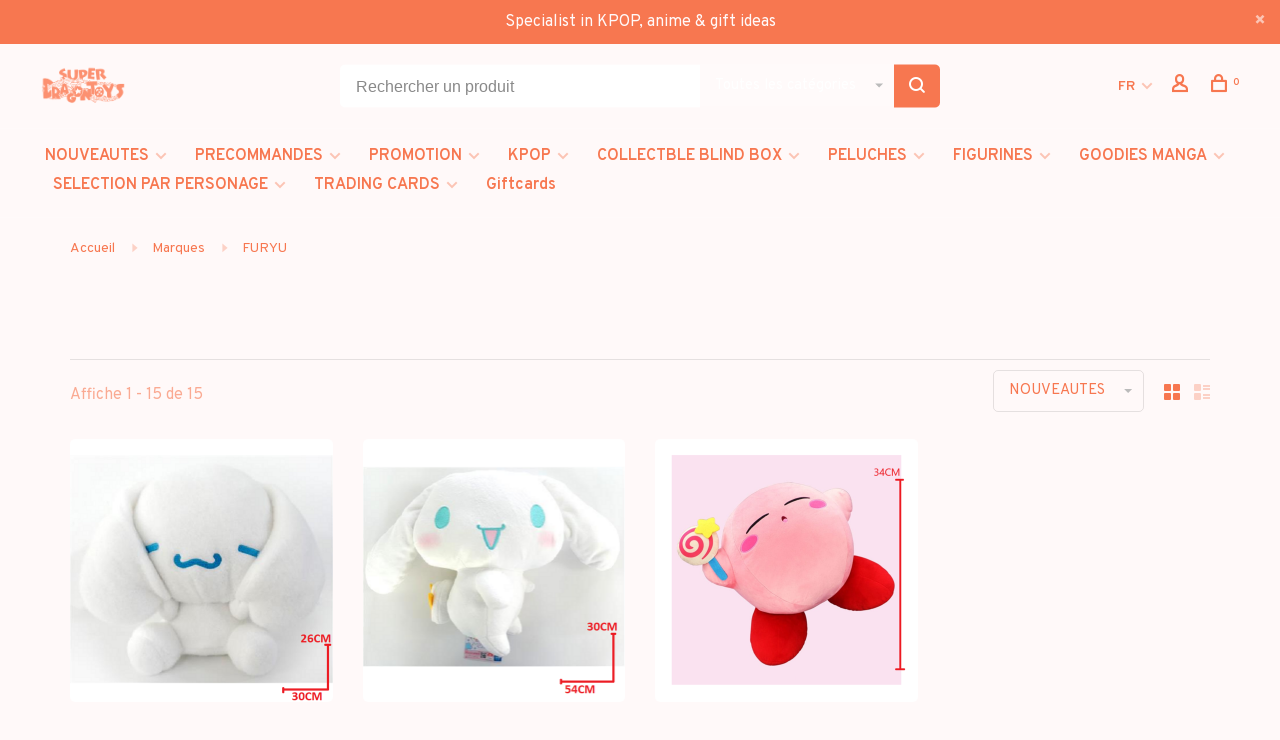

--- FILE ---
content_type: text/html;charset=utf-8
request_url: https://www.superdragontoys.com/fr/brands/furyu-2/
body_size: 15808
content:
<!DOCTYPE html>
<html lang="fr">
  <head>
    
        
    <meta charset="utf-8"/>
<!-- [START] 'blocks/head.rain' -->
<!--

  (c) 2008-2026 Lightspeed Netherlands B.V.
  http://www.lightspeedhq.com
  Generated: 16-01-2026 @ 19:36:24

-->
<link rel="canonical" href="https://www.superdragontoys.com/fr/brands/furyu-2/"/>
<link rel="alternate" href="https://www.superdragontoys.com/fr/index.rss" type="application/rss+xml" title="Nouveaux produits"/>
<meta name="robots" content="noodp,noydir"/>
<meta property="og:url" content="https://www.superdragontoys.com/fr/brands/furyu-2/?source=facebook"/>
<meta property="og:site_name" content="SUPER DRAGON TOYS"/>
<meta property="og:title" content="SUPER DRAGON TOYS"/>
<meta property="og:description" content="Fondé en 1994, SUPERDRAGONTOYS est le plus ancien magasin spécialisé en Belgique dans le domaine de la japanimation. Ce qui avait commencé comme une boutiqu"/>
<!--[if lt IE 9]>
<script src="https://cdn.webshopapp.com/assets/html5shiv.js?2025-02-20"></script>
<![endif]-->
<!-- [END] 'blocks/head.rain' -->
        	<meta property="og:image" content="https://cdn.webshopapp.com/shops/316089/themes/150834/v/2644381/assets/logo.png?20250527165457">
        
        
        
        <title>SUPER DRAGON TOYS - SUPER DRAGON TOYS</title>
    <meta name="description" content="Fondé en 1994, SUPERDRAGONTOYS est le plus ancien magasin spécialisé en Belgique dans le domaine de la japanimation. Ce qui avait commencé comme une boutiqu" />
    <meta name="keywords" content="SUPER DRAGON TOYS, MAGASIN MANGA, MAGASIN ASIATIQUE, MANGA BRUXELLES, MANGAS BELGIQUE, KPOP BRUXELLES, KPOP BELGIQUE, FUNKO POP BELGIQUE, FUNKO POP BRUXELLES, GOODIES MANGA BRUSSELS BRUXELLES, POKEMON BRUXELLES BRUSSELS, JOUET FIGURINE MANGA BRUXELLE" />
    <meta http-equiv="X-UA-Compatible" content="ie=edge">
    <meta name="apple-mobile-web-app-capable" content="yes">
    <meta name="apple-mobile-web-app-status-bar-style" content="black">
    <meta name="viewport" content="width=device-width, initial-scale=1, maximum-scale=1, user-scalable=0"/>
    
        <link rel="apple-touch-icon" sizes="180x180" href="https://cdn.webshopapp.com/shops/316089/themes/150834/v/2647733/assets/apple-touch-icon.png?20250528103015">
        <link rel="shortcut icon" href="https://cdn.webshopapp.com/shops/316089/themes/150834/v/2647729/assets/favicon.ico?20250527170050" type="image/x-icon" />
    
      	<link rel="preconnect" href="https://fonts.googleapis.com">
		<link rel="preconnect" href="https://fonts.gstatic.com" crossorigin>
  	    <link href='//fonts.googleapis.com/css?family=Overpass:400,400i,300,500,600,700,700i,800,900&display=swap' rel='stylesheet' type='text/css'>
    
    <link rel="preload" as="font" type="font/woff2" href="https://cdn.webshopapp.com/shops/316089/themes/150834/assets/nucleo-mini.woff2?2026011615343720201218170111"/>
    
    <link rel='preload' as='style' href="https://cdn.webshopapp.com/assets/gui-2-0.css?2025-02-20" />
    <link rel="stylesheet" href="https://cdn.webshopapp.com/assets/gui-2-0.css?2025-02-20" />
    
    <link rel='preload' as='style' href="https://cdn.webshopapp.com/assets/gui-responsive-2-0.css?2025-02-20" /> 
    <link rel="stylesheet" href="https://cdn.webshopapp.com/assets/gui-responsive-2-0.css?2025-02-20" /> 
    
    <link rel="preload" as="style" href="https://cdn.webshopapp.com/shops/316089/themes/150834/assets/style.css?2026011615343720201218170111">
    <link rel="stylesheet" href="https://cdn.webshopapp.com/shops/316089/themes/150834/assets/style.css?2026011615343720201218170111">
    
    <link rel="preload" as="style" href="https://cdn.webshopapp.com/shops/316089/themes/150834/assets/settings.css?2026011615343720201218170111">
    <link rel="stylesheet" href="https://cdn.webshopapp.com/shops/316089/themes/150834/assets/settings.css?2026011615343720201218170111" />
    
    <link rel="preload" as="style" href="https://cdn.webshopapp.com/shops/316089/themes/150834/assets/custom.css?2026011615343720201218170111">
    <link rel="stylesheet" href="https://cdn.webshopapp.com/shops/316089/themes/150834/assets/custom.css?2026011615343720201218170111" />
    
    <link rel="preload" as="script" href="//ajax.googleapis.com/ajax/libs/jquery/3.0.0/jquery.min.js">
    <script src="//ajax.googleapis.com/ajax/libs/jquery/3.0.0/jquery.min.js"></script>
    <script>
      	if( !window.jQuery ) document.write('<script src="https://cdn.webshopapp.com/shops/316089/themes/150834/assets/jquery-3.0.0.min.js?2026011615343720201218170111"><\/script>');
    </script>
    
    <link rel="preload" as="script" href="//cdn.jsdelivr.net/npm/js-cookie@2/src/js.cookie.min.js">
    <script src="//cdn.jsdelivr.net/npm/js-cookie@2/src/js.cookie.min.js"></script>
    
    <link rel="preload" as="script" href="https://cdn.webshopapp.com/assets/gui.js?2025-02-20">
    <script src="https://cdn.webshopapp.com/assets/gui.js?2025-02-20"></script>
    
    <link rel="preload" as="script" href="https://cdn.webshopapp.com/assets/gui-responsive-2-0.js?2025-02-20">
    <script src="https://cdn.webshopapp.com/assets/gui-responsive-2-0.js?2025-02-20"></script>
    
    <link rel="preload" as="script" href="https://cdn.webshopapp.com/shops/316089/themes/150834/assets/scripts-min.js?2026011615343720201218170111">
    <script src="https://cdn.webshopapp.com/shops/316089/themes/150834/assets/scripts-min.js?2026011615343720201218170111"></script>
    
    <link rel="preconnect" href="https://ajax.googleapis.com">
		<link rel="preconnect" href="https://cdn.webshopapp.com/">
		<link rel="preconnect" href="https://cdn.webshopapp.com/">	
		<link rel="preconnect" href="https://fonts.googleapis.com">
		<link rel="preconnect" href="https://fonts.gstatic.com" crossorigin>
		<link rel="dns-prefetch" href="https://ajax.googleapis.com">
		<link rel="dns-prefetch" href="https://cdn.webshopapp.com/">
		<link rel="dns-prefetch" href="https://cdn.webshopapp.com/">	
		<link rel="dns-prefetch" href="https://fonts.googleapis.com">
		<link rel="dns-prefetch" href="https://fonts.gstatic.com" crossorigin>
    
        
        
        
  </head>
  <body class=" rounded-corners site-width-medium product-images-format-square title-mode-centered product-title-mode-left price-per-unit page-super-dragon-toys">
    
        
    <div class="page-content">
      
                                                
                      	
                                
                                              			                  			                              
                                
                                
      <script>
      var product_image_size = '526x526x1',
          product_image_size_mobile = '330x330x1',
          product_image_thumb = '132x132x1',
          product_in_stock_label = 'En stock',
          product_backorder_label = 'Livraison différée',
      		product_out_of_stock_label = 'En rupture de stock',
          product_multiple_variant_label = 'View all product options',
          show_variant_picker = 1,
          display_variant_picker_on = 'all',
          show_newsletter_promo_popup = 0,
          newsletter_promo_delay = '10000',
          newsletter_promo_hide_until = '7',
          notification_bar_hide_until = '1',
      		currency_format = '€',
          number_format = '0,0.00',
          shop_lang = 'fr',
      		shop_url = 'https://www.superdragontoys.com/fr/',
          shop_id = '316089',
        	readmore = 'Lire plus';
        	search_url = "https://www.superdragontoys.com/fr/search/",
          static_url = 'https://static.webshopapp.com/shops/316089/',
          search_empty = 'Aucun produit n’a été trouvé',
          view_all_results = 'Afficher tous les résultats',
          apply_text = 'Appliquer',
          points_text = '<span class="js-insert-points"></span>pts',
          money_off_text = '<span class="js-insert-money-off"></span> off',
          valid_for_text = 'Valide pour',
          all_text = 'All',
        	priceStatus = 'enabled',
                    mobileDevice = false;
    	</script>
			
      
<div class="mobile-nav-overlay"></div>

	<div class="top-bar top-bar-closeable" style="display: none;">Specialist in KPOP,  anime & gift ideas <a href="#" class="close-top-bar"><span class="nc-icon-mini ui-2_small-remove"></span></a></div>

<div class="header-wrapper">
<div class="header-sticky-placeholder"></div>

<header class="site-header site-header-lg menu-bottom-layout header-sticky has-search-bar has-mobile-logo">
  <div class="site-header-main-wrapper">
    
    <a href="https://www.superdragontoys.com/fr/" class="logo logo-lg ">
              <img src="https://cdn.webshopapp.com/shops/316089/themes/150834/v/2644381/assets/logo.png?20250527165457" alt="SUPER DRAGON TOYS" class="logo-image">
                  	<img src="https://cdn.webshopapp.com/shops/316089/themes/150834/v/2647728/assets/logo-mobile.png?20250527170030" alt="SUPER DRAGON TOYS" class="logo-image-mobile">
          </a>

        <div class="search-header search-header-complete search-header-center">
      <form action="https://www.superdragontoys.com/fr/search/" method="get" id="searchForm" class="ajax-enabled">
        <input type="text" name="q" autocomplete="off" value="" placeholder="Rechercher un produit">
        <select class="main-search" name="cat">
          <option value="https://www.superdragontoys.com/fr/search/">Toutes les catégories</option>
                    	<option value="https://www.superdragontoys.com/fr/nouveautes/" class="cat-10596634">NOUVEAUTES</option>
                    	<option value="https://www.superdragontoys.com/fr/precommandes/" class="cat-10597443">PRECOMMANDES</option>
                    	<option value="https://www.superdragontoys.com/fr/promotion/" class="cat-12188734">PROMOTION</option>
                    	<option value="https://www.superdragontoys.com/fr/kpop/" class="cat-10596636">KPOP</option>
                    	<option value="https://www.superdragontoys.com/fr/collectble-blind-box/" class="cat-12169440">COLLECTBLE BLIND BOX</option>
                    	<option value="https://www.superdragontoys.com/fr/peluches/" class="cat-12313021">PELUCHES</option>
                    	<option value="https://www.superdragontoys.com/fr/figurines/" class="cat-10597252">FIGURINES</option>
                    	<option value="https://www.superdragontoys.com/fr/goodies-manga/" class="cat-10597288">GOODIES MANGA</option>
                    	<option value="https://www.superdragontoys.com/fr/selection-par-personage/" class="cat-12438321">SELECTION PAR PERSONAGE</option>
                    	<option value="https://www.superdragontoys.com/fr/trading-cards/" class="cat-10597281">TRADING CARDS</option>
                  </select>
        <a href="#" class="button button-sm" onclick="$('#searchForm').submit()"><span class="nc-icon-mini ui-1_zoom"></span><span class="nc-icon-mini loader_circle-04 spin"></span></a>
        <div class="search-results"></div>
      </form>
    </div>
        
    
    <nav class="secondary-nav nav-style">
      <ul>
        
                
        
        
                                        
<li class="menu-item-desktop-only has-child all-caps">
  <a href="#">FR</a>
  <ul>
        <li><a href="https://www.superdragontoys.com/nl/go/brand/">NL</a></li>
        <li><a href="https://www.superdragontoys.com/en/go/brand/">EN</a></li>
        <li><a href="https://www.superdragontoys.com/fr/go/brand/">FR</a></li>
      </ul>
</li>
        
        <li class="menu-item-desktop-only menu-item-account">
                    <a href="#" title="Compte" data-featherlight="#loginModal" data-featherlight-variant="featherlight-login"><span class="nc-icon-mini users_single-body"></span></a>
                  </li>

        
        
        <li>
          <a href="#" title="Panier" class="cart-trigger"><span class="nc-icon-mini shopping_bag-20"></span><sup>0</sup></a>
        </li>

                
      </ul>
      
      
      <a class="burger" title="Menu">
        <span></span>
      </a>

    </nav>
  </div>
  
    	<div class="main-nav-wrapper">
      <nav class="main-nav nav-style">
  <ul>

        	
    
                  <li class="menu-item-category-10596634 has-child">
        <a href="https://www.superdragontoys.com/fr/nouveautes/">NOUVEAUTES</a>
        <button class="mobile-menu-subopen"><span class="nc-icon-mini arrows-3_small-down"></span></button>                <ul class="">
                                <li class="subsubitem">
              <a class="underline-hover" href="https://www.superdragontoys.com/fr/nouveautes/kpop/" title="KPOP">KPOP</a>
                                        </li>
                      <li class="subsubitem">
              <a class="underline-hover" href="https://www.superdragontoys.com/fr/nouveautes/toys-goodies-blind-box/" title="TOYS / GOODIES / BLIND BOX">TOYS / GOODIES / BLIND BOX</a>
                                        </li>
                      <li class="subsubitem">
              <a class="underline-hover" href="https://www.superdragontoys.com/fr/nouveautes/trading-cards/" title="TRADING CARDS">TRADING CARDS</a>
                                        </li>
                  </ul>
              </li>
            <li class="menu-item-category-10597443 has-child">
        <a href="https://www.superdragontoys.com/fr/precommandes/">PRECOMMANDES</a>
        <button class="mobile-menu-subopen"><span class="nc-icon-mini arrows-3_small-down"></span></button>                <ul class="">
                                <li class="subsubitem">
              <a class="underline-hover" href="https://www.superdragontoys.com/fr/precommandes/kpop/" title="KPOP">KPOP</a>
                                        </li>
                      <li class="subsubitem">
              <a class="underline-hover" href="https://www.superdragontoys.com/fr/precommandes/figures-trading-cards/" title="FIGURES &amp; TRADING CARDS">FIGURES &amp; TRADING CARDS</a>
                                        </li>
                  </ul>
              </li>
            <li class="menu-item-category-12188734 has-child">
        <a href="https://www.superdragontoys.com/fr/promotion/">PROMOTION</a>
        <button class="mobile-menu-subopen"><span class="nc-icon-mini arrows-3_small-down"></span></button>                <ul class="">
                                <li class="subsubitem">
              <a class="underline-hover" href="https://www.superdragontoys.com/fr/promotion/kpop/" title="KPOP">KPOP</a>
                                        </li>
                      <li class="subsubitem">
              <a class="underline-hover" href="https://www.superdragontoys.com/fr/promotion/toys-goodies/" title="TOYS &amp; GOODIES">TOYS &amp; GOODIES</a>
                                        </li>
                  </ul>
              </li>
            <li class="menu-item-category-10596636 has-child">
        <a href="https://www.superdragontoys.com/fr/kpop/">KPOP</a>
        <button class="mobile-menu-subopen"><span class="nc-icon-mini arrows-3_small-down"></span></button>                <ul class="">
                                <li class="subsubitem has-child">
              <a class="underline-hover" href="https://www.superdragontoys.com/fr/kpop/cd/" title="CD">CD</a>
              <button class="mobile-menu-subopen"><span class="nc-icon-mini arrows-3_small-down"></span></button>                            <ul class="">
                                  <li class="subsubitem">
                    <a class="underline-hover" href="https://www.superdragontoys.com/fr/kpop/cd/artiste-solo/" title="ARTISTE SOLO">ARTISTE SOLO</a>
                  </li>
                                  <li class="subsubitem">
                    <a class="underline-hover" href="https://www.superdragontoys.com/fr/kpop/cd/groupe-masculin/" title="GROUPE MASCULIN">GROUPE MASCULIN</a>
                  </li>
                                  <li class="subsubitem">
                    <a class="underline-hover" href="https://www.superdragontoys.com/fr/kpop/cd/groupe-feminin/" title="GROUPE FEMININ">GROUPE FEMININ</a>
                  </li>
                                  <li class="subsubitem">
                    <a class="underline-hover" href="https://www.superdragontoys.com/fr/kpop/cd/groupe-mixte/" title="GROUPE MIXTE">GROUPE MIXTE</a>
                  </li>
                                  <li class="subsubitem">
                    <a class="underline-hover" href="https://www.superdragontoys.com/fr/kpop/cd/drama-ost/" title="DRAMA OST">DRAMA OST</a>
                  </li>
                                  <li class="subsubitem">
                    <a class="underline-hover" href="https://www.superdragontoys.com/fr/kpop/cd/khiphop/" title="KHIPHOP">KHIPHOP</a>
                  </li>
                              </ul>
                          </li>
                      <li class="subsubitem">
              <a class="underline-hover" href="https://www.superdragontoys.com/fr/kpop/vinyl-lp/" title="VINYL / LP">VINYL / LP</a>
                                        </li>
                      <li class="subsubitem">
              <a class="underline-hover" href="https://www.superdragontoys.com/fr/kpop/light-stick-officiel/" title="LIGHT STICK OFFICIEL">LIGHT STICK OFFICIEL</a>
                                        </li>
                      <li class="subsubitem has-child">
              <a class="underline-hover" href="https://www.superdragontoys.com/fr/kpop/photocard-postcard-sticker/" title="PHOTOCARD / POSTCARD / STICKER">PHOTOCARD / POSTCARD / STICKER</a>
              <button class="mobile-menu-subopen"><span class="nc-icon-mini arrows-3_small-down"></span></button>                            <ul class="">
                                  <li class="subsubitem">
                    <a class="underline-hover" href="https://www.superdragontoys.com/fr/kpop/photocard-postcard-sticker/girl-group-solo/" title="Girl Group / Solo">Girl Group / Solo</a>
                  </li>
                              </ul>
                          </li>
                      <li class="subsubitem">
              <a class="underline-hover" href="https://www.superdragontoys.com/fr/kpop/magazine-livre-roman/" title="MAGAZINE / LIVRE &amp; ROMAN">MAGAZINE / LIVRE &amp; ROMAN</a>
                                        </li>
                      <li class="subsubitem">
              <a class="underline-hover" href="https://www.superdragontoys.com/fr/d-icon-pack/" title="D/ICON PACK">D/ICON PACK</a>
                                        </li>
                      <li class="subsubitem">
              <a class="underline-hover" href="https://www.superdragontoys.com/fr/kpop/dvd-blu-ray-digital-media/" title="DVD / BLU RAY / DIGITAL MEDIA">DVD / BLU RAY / DIGITAL MEDIA</a>
                                        </li>
                      <li class="subsubitem has-child">
              <a class="underline-hover" href="https://www.superdragontoys.com/fr/kpop/pret-a-porter/" title="PRET A PORTER">PRET A PORTER</a>
              <button class="mobile-menu-subopen"><span class="nc-icon-mini arrows-3_small-down"></span></button>                            <ul class="">
                                  <li class="subsubitem">
                    <a class="underline-hover" href="https://www.superdragontoys.com/fr/kpop/pret-a-porter/sacs/" title="SACS">SACS</a>
                  </li>
                                  <li class="subsubitem">
                    <a class="underline-hover" href="https://www.superdragontoys.com/fr/kpop/pret-a-porter/sweat-teddy/" title="SWEAT/TEDDY">SWEAT/TEDDY</a>
                  </li>
                                  <li class="subsubitem">
                    <a class="underline-hover" href="https://www.superdragontoys.com/fr/kpop/pret-a-porter/t-shirt-debardeur/" title="T-SHIRT/DEBARDEUR">T-SHIRT/DEBARDEUR</a>
                  </li>
                                  <li class="subsubitem">
                    <a class="underline-hover" href="https://www.superdragontoys.com/fr/kpop/pret-a-porter/chaussettes/" title="CHAUSSETTES">CHAUSSETTES</a>
                  </li>
                              </ul>
                          </li>
                      <li class="subsubitem has-child">
              <a class="underline-hover" href="https://www.superdragontoys.com/fr/kpop/goodies/" title="GOODIES ">GOODIES </a>
              <button class="mobile-menu-subopen"><span class="nc-icon-mini arrows-3_small-down"></span></button>                            <ul class="">
                                  <li class="subsubitem">
                    <a class="underline-hover" href="https://www.superdragontoys.com/fr/kpop/goodies/aniteez-mighteez/" title="[ANITEEZ] / [MIGHTEEZ]">[ANITEEZ] / [MIGHTEEZ]</a>
                  </li>
                                  <li class="subsubitem">
                    <a class="underline-hover" href="https://www.superdragontoys.com/fr/kpop/goodies/bt21/" title="[BT21]">[BT21]</a>
                  </li>
                                  <li class="subsubitem">
                    <a class="underline-hover" href="https://www.superdragontoys.com/fr/kpop/goodies/ppulbatu/" title="[PPULBATU]">[PPULBATU]</a>
                  </li>
                                  <li class="subsubitem">
                    <a class="underline-hover" href="https://www.superdragontoys.com/fr/kpop/goodies/skzoo/" title="[SKZOO]">[SKZOO]</a>
                  </li>
                                  <li class="subsubitem">
                    <a class="underline-hover" href="https://www.superdragontoys.com/fr/kpop/goodies/bagagerie/" title="BAGAGERIE">BAGAGERIE</a>
                  </li>
                                  <li class="subsubitem">
                    <a class="underline-hover" href="https://www.superdragontoys.com/fr/kpop/goodies/calendrier/" title="CALENDRIER">CALENDRIER</a>
                  </li>
                                  <li class="subsubitem">
                    <a class="underline-hover" href="https://www.superdragontoys.com/fr/kpop/goodies/figurine/" title="FIGURINE">FIGURINE</a>
                  </li>
                                  <li class="subsubitem">
                    <a class="underline-hover" href="https://www.superdragontoys.com/fr/kpop/goodies/jeux-de-societe/" title="JEUX DE SOCIETE ">JEUX DE SOCIETE </a>
                  </li>
                                  <li class="subsubitem">
                    <a class="underline-hover" href="https://www.superdragontoys.com/fr/kpop/goodies/mugs-gourdes/" title="MUGS / GOURDES">MUGS / GOURDES</a>
                  </li>
                                  <li class="subsubitem">
                    <a class="underline-hover" href="https://www.superdragontoys.com/fr/kpop/goodies/peluches/" title="PELUCHES">PELUCHES</a>
                  </li>
                                  <li class="subsubitem">
                    <a class="underline-hover" href="https://www.superdragontoys.com/fr/kpop/goodies/porte-cles/" title="PORTE-CLES">PORTE-CLES</a>
                  </li>
                              </ul>
                          </li>
                      <li class="subsubitem">
              <a class="underline-hover" href="https://www.superdragontoys.com/fr/kpop/seasons-greetings-seasons-boxes/" title="SEASON&#039;S GREETINGS / SEASON&#039;S BOXES">SEASON&#039;S GREETINGS / SEASON&#039;S BOXES</a>
                                        </li>
                  </ul>
              </li>
            <li class="menu-item-category-12169440 has-child">
        <a href="https://www.superdragontoys.com/fr/collectble-blind-box/">COLLECTBLE BLIND BOX</a>
        <button class="mobile-menu-subopen"><span class="nc-icon-mini arrows-3_small-down"></span></button>                <ul class="">
                                <li class="subsubitem">
              <a class="underline-hover" href="https://www.superdragontoys.com/fr/collectble-blind-box/anime-manga-other/" title="[ANIME / MANGA / OTHER]">[ANIME / MANGA / OTHER]</a>
                                        </li>
                      <li class="subsubitem has-child">
              <a class="underline-hover" href="https://www.superdragontoys.com/fr/collectble-blind-box/52toys/" title="52TOYS">52TOYS</a>
              <button class="mobile-menu-subopen"><span class="nc-icon-mini arrows-3_small-down"></span></button>                            <ul class="">
                                  <li class="subsubitem">
                    <a class="underline-hover" href="https://www.superdragontoys.com/fr/collectble-blind-box/52toys/fuwa-fuwa/" title="FUWA FUWA">FUWA FUWA</a>
                  </li>
                                  <li class="subsubitem">
                    <a class="underline-hover" href="https://www.superdragontoys.com/fr/collectble-blind-box/52toys/laplly/" title="LAPLLY">LAPLLY</a>
                  </li>
                                  <li class="subsubitem">
                    <a class="underline-hover" href="https://www.superdragontoys.com/fr/collectble-blind-box/52toys/lilith/" title="LILITH">LILITH</a>
                  </li>
                                  <li class="subsubitem">
                    <a class="underline-hover" href="https://www.superdragontoys.com/fr/collectble-blind-box/52toys/panda-roll/" title="PANDA ROLL">PANDA ROLL</a>
                  </li>
                              </ul>
                          </li>
                      <li class="subsubitem has-child">
              <a class="underline-hover" href="https://www.superdragontoys.com/fr/collectble-blind-box/dreams/" title="DREAMS">DREAMS</a>
              <button class="mobile-menu-subopen"><span class="nc-icon-mini arrows-3_small-down"></span></button>                            <ul class="">
                                  <li class="subsubitem">
                    <a class="underline-hover" href="https://www.superdragontoys.com/fr/collectble-blind-box/dreams/animal-bakery/" title="ANIMAL BAKERY">ANIMAL BAKERY</a>
                  </li>
                                  <li class="subsubitem">
                    <a class="underline-hover" href="https://www.superdragontoys.com/fr/collectble-blind-box/dreams/monchhichi/" title="MONCHHICHI">MONCHHICHI</a>
                  </li>
                              </ul>
                          </li>
                      <li class="subsubitem has-child">
              <a class="underline-hover" href="https://www.superdragontoys.com/fr/collectble-blind-box/funism/" title="FUNISM">FUNISM</a>
              <button class="mobile-menu-subopen"><span class="nc-icon-mini arrows-3_small-down"></span></button>                            <ul class="">
                                  <li class="subsubitem">
                    <a class="underline-hover" href="https://www.superdragontoys.com/fr/collectble-blind-box/funism/alexander-the-fat-tiger/" title="ALEXANDER THE FAT TIGER">ALEXANDER THE FAT TIGER</a>
                  </li>
                                  <li class="subsubitem">
                    <a class="underline-hover" href="https://www.superdragontoys.com/fr/collectble-blind-box/funism/butterbear/" title="BUTTERBEAR">BUTTERBEAR</a>
                  </li>
                                  <li class="subsubitem">
                    <a class="underline-hover" href="https://www.superdragontoys.com/fr/collectble-blind-box/funism/care-bears/" title="CARE BEARS">CARE BEARS</a>
                  </li>
                                  <li class="subsubitem">
                    <a class="underline-hover" href="https://www.superdragontoys.com/fr/collectble-blind-box/funism/maltese/" title="MALTESE">MALTESE</a>
                  </li>
                                  <li class="subsubitem">
                    <a class="underline-hover" href="https://www.superdragontoys.com/fr/collectble-blind-box/funism/momo-bunny/" title="MOMO BUNNY">MOMO BUNNY</a>
                  </li>
                                  <li class="subsubitem">
                    <a class="underline-hover" href="https://www.superdragontoys.com/fr/collectble-blind-box/funism/my-little-pony/" title="MY LITTLE PONY">MY LITTLE PONY</a>
                  </li>
                                  <li class="subsubitem">
                    <a class="underline-hover" href="https://www.superdragontoys.com/fr/collectble-blind-box/funism/pokemon/" title="POKEMON">POKEMON</a>
                  </li>
                              </ul>
                          </li>
                      <li class="subsubitem has-child">
              <a class="underline-hover" href="https://www.superdragontoys.com/fr/collectble-blind-box/jotoys/" title="JOTOYS">JOTOYS</a>
              <button class="mobile-menu-subopen"><span class="nc-icon-mini arrows-3_small-down"></span></button>                            <ul class="">
                                  <li class="subsubitem">
                    <a class="underline-hover" href="https://www.superdragontoys.com/fr/collectble-blind-box/jotoys/qkid/" title="QKID">QKID</a>
                  </li>
                                  <li class="subsubitem">
                    <a class="underline-hover" href="https://www.superdragontoys.com/fr/collectble-blind-box/jotoys/yumo/" title="YUMO">YUMO</a>
                  </li>
                              </ul>
                          </li>
                      <li class="subsubitem has-child">
              <a class="underline-hover" href="https://www.superdragontoys.com/fr/collectble-blind-box/lucky-emma/" title="LUCKY EMMA">LUCKY EMMA</a>
              <button class="mobile-menu-subopen"><span class="nc-icon-mini arrows-3_small-down"></span></button>                            <ul class="">
                                  <li class="subsubitem">
                    <a class="underline-hover" href="https://www.superdragontoys.com/fr/collectble-blind-box/lucky-emma/alice/" title="ALICE">ALICE</a>
                  </li>
                                  <li class="subsubitem">
                    <a class="underline-hover" href="https://www.superdragontoys.com/fr/collectble-blind-box/lucky-emma/emma/" title="EMMA ">EMMA </a>
                  </li>
                                  <li class="subsubitem">
                    <a class="underline-hover" href="https://www.superdragontoys.com/fr/collectble-blind-box/lucky-emma/mio/" title="MIO">MIO</a>
                  </li>
                                  <li class="subsubitem">
                    <a class="underline-hover" href="https://www.superdragontoys.com/fr/collectble-blind-box/lucky-emma/misya/" title="MISYA">MISYA</a>
                  </li>
                              </ul>
                          </li>
                      <li class="subsubitem">
              <a class="underline-hover" href="https://www.superdragontoys.com/fr/collectble-blind-box/miffy/" title="MIFFY">MIFFY</a>
                                        </li>
                      <li class="subsubitem">
              <a class="underline-hover" href="https://www.superdragontoys.com/fr/collectble-blind-box/mofusand/" title="MOFUSAND">MOFUSAND</a>
                                        </li>
                      <li class="subsubitem">
              <a class="underline-hover" href="https://www.superdragontoys.com/fr/collectble-blind-box/top-toy-hi-toy-sure-fun/" title="TOP TOY / HI TOY / SURE FUN">TOP TOY / HI TOY / SURE FUN</a>
                                        </li>
                      <li class="subsubitem">
              <a class="underline-hover" href="https://www.superdragontoys.com/fr/collectble-blind-box/peanuts/" title="PEANUTS">PEANUTS</a>
                                        </li>
                      <li class="subsubitem has-child">
              <a class="underline-hover" href="https://www.superdragontoys.com/fr/collectble-blind-box/pop-mart/" title="POP MART">POP MART</a>
              <button class="mobile-menu-subopen"><span class="nc-icon-mini arrows-3_small-down"></span></button>                            <ul class="">
                                  <li class="subsubitem">
                    <a class="underline-hover" href="https://www.superdragontoys.com/fr/collectble-blind-box/pop-mart/anime/" title="ANIME">ANIME</a>
                  </li>
                                  <li class="subsubitem">
                    <a class="underline-hover" href="https://www.superdragontoys.com/fr/collectble-blind-box/pop-mart/crybaby/" title="CRYBABY">CRYBABY</a>
                  </li>
                                  <li class="subsubitem">
                    <a class="underline-hover" href="https://www.superdragontoys.com/fr/collectble-blind-box/pop-mart/dimoo/" title="DIMOO">DIMOO</a>
                  </li>
                                  <li class="subsubitem">
                    <a class="underline-hover" href="https://www.superdragontoys.com/fr/collectble-blind-box/pop-mart/disney/" title="DISNEY">DISNEY</a>
                  </li>
                                  <li class="subsubitem">
                    <a class="underline-hover" href="https://www.superdragontoys.com/fr/collectble-blind-box/pop-mart/hacipupu/" title="HACIPUPU">HACIPUPU</a>
                  </li>
                                  <li class="subsubitem">
                    <a class="underline-hover" href="https://www.superdragontoys.com/fr/collectble-blind-box/pop-mart/hirono/" title="HIRONO">HIRONO</a>
                  </li>
                                  <li class="subsubitem">
                    <a class="underline-hover" href="https://www.superdragontoys.com/fr/collectble-blind-box/pop-mart/molly/" title="MOLLY">MOLLY</a>
                  </li>
                                  <li class="subsubitem">
                    <a class="underline-hover" href="https://www.superdragontoys.com/fr/collectble-blind-box/pop-mart/nyota/" title="NYOTA">NYOTA</a>
                  </li>
                                  <li class="subsubitem">
                    <a class="underline-hover" href="https://www.superdragontoys.com/fr/collectble-blind-box/pop-mart/peach-riot/" title="PEACH RIOT">PEACH RIOT</a>
                  </li>
                                  <li class="subsubitem">
                    <a class="underline-hover" href="https://www.superdragontoys.com/fr/collectble-blind-box/pop-mart/sanrio/" title="SANRIO">SANRIO</a>
                  </li>
                                  <li class="subsubitem">
                    <a class="underline-hover" href="https://www.superdragontoys.com/fr/collectble-blind-box/pop-mart/skullpanda/" title="SKULLPANDA">SKULLPANDA</a>
                  </li>
                                  <li class="subsubitem">
                    <a class="underline-hover" href="https://www.superdragontoys.com/fr/collectble-blind-box/pop-mart/sweet-bean/" title="SWEET BEAN ">SWEET BEAN </a>
                  </li>
                                  <li class="subsubitem">
                    <a class="underline-hover" href="https://www.superdragontoys.com/fr/collectble-blind-box/pop-mart/the-monsters/" title="THE MONSTERS">THE MONSTERS</a>
                  </li>
                                  <li class="subsubitem">
                    <a class="underline-hover" href="https://www.superdragontoys.com/fr/collectble-blind-box/pop-mart/video-game/" title="VIDEO GAME">VIDEO GAME</a>
                  </li>
                                  <li class="subsubitem">
                    <a class="underline-hover" href="https://www.superdragontoys.com/fr/collectble-blind-box/pop-mart/comics/" title="COMICS">COMICS</a>
                  </li>
                              </ul>
                          </li>
                      <li class="subsubitem has-child">
              <a class="underline-hover" href="https://www.superdragontoys.com/fr/collectble-blind-box/re-ment/" title="RE-MENT">RE-MENT</a>
              <button class="mobile-menu-subopen"><span class="nc-icon-mini arrows-3_small-down"></span></button>                            <ul class="">
                                  <li class="subsubitem">
                    <a class="underline-hover" href="https://www.superdragontoys.com/fr/collectble-blind-box/re-ment/kirby/" title="KIRBY">KIRBY</a>
                  </li>
                                  <li class="subsubitem">
                    <a class="underline-hover" href="https://www.superdragontoys.com/fr/collectble-blind-box/re-ment/peanuts/" title="PEANUTS">PEANUTS</a>
                  </li>
                                  <li class="subsubitem">
                    <a class="underline-hover" href="https://www.superdragontoys.com/fr/collectble-blind-box/re-ment/pikmin/" title="PIKMIN">PIKMIN</a>
                  </li>
                                  <li class="subsubitem">
                    <a class="underline-hover" href="https://www.superdragontoys.com/fr/collectble-blind-box/re-ment/pokemon/" title="POKEMON">POKEMON</a>
                  </li>
                                  <li class="subsubitem">
                    <a class="underline-hover" href="https://www.superdragontoys.com/fr/collectble-blind-box/re-ment/hatsune-miku/" title="HATSUNE MIKU">HATSUNE MIKU</a>
                  </li>
                                  <li class="subsubitem">
                    <a class="underline-hover" href="https://www.superdragontoys.com/fr/collectble-blind-box/re-ment/sanrio/" title="SANRIO">SANRIO</a>
                  </li>
                              </ul>
                          </li>
                      <li class="subsubitem">
              <a class="underline-hover" href="https://www.superdragontoys.com/fr/collectble-blind-box/sanrio/" title="SANRIO">SANRIO</a>
                                        </li>
                      <li class="subsubitem">
              <a class="underline-hover" href="https://www.superdragontoys.com/fr/collectble-blind-box/smiski/" title="SMISKI">SMISKI</a>
                                        </li>
                      <li class="subsubitem">
              <a class="underline-hover" href="https://www.superdragontoys.com/fr/collectble-blind-box/sonny-angel/" title="SONNY ANGEL">SONNY ANGEL</a>
                                        </li>
                      <li class="subsubitem">
              <a class="underline-hover" href="https://www.superdragontoys.com/fr/collectble-blind-box/studio-ghibli/" title="STUDIO GHIBLI">STUDIO GHIBLI</a>
                                        </li>
                      <li class="subsubitem">
              <a class="underline-hover" href="https://www.superdragontoys.com/fr/collectble-blind-box/tokidoki/" title="TOKIDOKI">TOKIDOKI</a>
                                        </li>
                  </ul>
              </li>
            <li class="menu-item-category-12313021 has-child">
        <a href="https://www.superdragontoys.com/fr/peluches/">PELUCHES</a>
        <button class="mobile-menu-subopen"><span class="nc-icon-mini arrows-3_small-down"></span></button>                <ul class="">
                                <li class="subsubitem">
              <a class="underline-hover" href="https://www.superdragontoys.com/fr/peluches/bt21-bts/" title="BT21 / BTS">BT21 / BTS</a>
                                        </li>
                      <li class="subsubitem">
              <a class="underline-hover" href="https://www.superdragontoys.com/fr/peluches/ghibli/" title="GHIBLI">GHIBLI</a>
                                        </li>
                      <li class="subsubitem">
              <a class="underline-hover" href="https://www.superdragontoys.com/fr/peluches/mofusand/" title="MOFUSAND">MOFUSAND</a>
                                        </li>
                      <li class="subsubitem">
              <a class="underline-hover" href="https://www.superdragontoys.com/fr/peluches/one-piece/" title="ONE PIECE">ONE PIECE</a>
                                        </li>
                      <li class="subsubitem">
              <a class="underline-hover" href="https://www.superdragontoys.com/fr/peluches/pokemon/" title="POKEMON">POKEMON</a>
                                        </li>
                      <li class="subsubitem">
              <a class="underline-hover" href="https://www.superdragontoys.com/fr/peluches/rilakkuma-friends/" title="RILAKKUMA &amp; FRIENDS">RILAKKUMA &amp; FRIENDS</a>
                                        </li>
                      <li class="subsubitem">
              <a class="underline-hover" href="https://www.superdragontoys.com/fr/peluches/sailor-moon/" title="SAILOR MOON">SAILOR MOON</a>
                                        </li>
                      <li class="subsubitem">
              <a class="underline-hover" href="https://www.superdragontoys.com/fr/peluches/sanrio/" title="SANRIO">SANRIO</a>
                                        </li>
                      <li class="subsubitem">
              <a class="underline-hover" href="https://www.superdragontoys.com/fr/peluches/squishmallows/" title="SQUISHMALLOWS">SQUISHMALLOWS</a>
                                        </li>
                      <li class="subsubitem">
              <a class="underline-hover" href="https://www.superdragontoys.com/fr/peluches/divers/" title="DIVERS">DIVERS</a>
                                        </li>
                  </ul>
              </li>
            <li class="menu-item-category-10597252 has-child">
        <a href="https://www.superdragontoys.com/fr/figurines/">FIGURINES</a>
        <button class="mobile-menu-subopen"><span class="nc-icon-mini arrows-3_small-down"></span></button>                <ul class="">
                                <li class="subsubitem">
              <a class="underline-hover" href="https://www.superdragontoys.com/fr/figurines/nouveautes/" title="NOUVEAUTES">NOUVEAUTES</a>
                                        </li>
                      <li class="subsubitem has-child">
              <a class="underline-hover" href="https://www.superdragontoys.com/fr/figurines/funko-pop/" title="FUNKO POP">FUNKO POP</a>
              <button class="mobile-menu-subopen"><span class="nc-icon-mini arrows-3_small-down"></span></button>                            <ul class="">
                                  <li class="subsubitem">
                    <a class="underline-hover" href="https://www.superdragontoys.com/fr/figurines/funko-pop/disney/" title="DISNEY">DISNEY</a>
                  </li>
                                  <li class="subsubitem">
                    <a class="underline-hover" href="https://www.superdragontoys.com/fr/figurines/funko-pop/dc-comics/" title="DC COMICS">DC COMICS</a>
                  </li>
                                  <li class="subsubitem">
                    <a class="underline-hover" href="https://www.superdragontoys.com/fr/figurines/funko-pop/marvel/" title="MARVEL">MARVEL</a>
                  </li>
                                  <li class="subsubitem">
                    <a class="underline-hover" href="https://www.superdragontoys.com/fr/figurines/funko-pop/films/" title="FILMS">FILMS</a>
                  </li>
                                  <li class="subsubitem">
                    <a class="underline-hover" href="https://www.superdragontoys.com/fr/figurines/funko-pop/anime-manga/" title="ANIME/MANGA">ANIME/MANGA</a>
                  </li>
                                  <li class="subsubitem">
                    <a class="underline-hover" href="https://www.superdragontoys.com/fr/figurines/funko-pop/series-tv/" title="SERIES TV">SERIES TV</a>
                  </li>
                                  <li class="subsubitem">
                    <a class="underline-hover" href="https://www.superdragontoys.com/fr/figurines/funko-pop/jeux-video/" title="JEUX VIDEO">JEUX VIDEO</a>
                  </li>
                              </ul>
                          </li>
                      <li class="subsubitem has-child">
              <a class="underline-hover" href="https://www.superdragontoys.com/fr/figurines/figurines-manga/" title="FIGURINES MANGA">FIGURINES MANGA</a>
              <button class="mobile-menu-subopen"><span class="nc-icon-mini arrows-3_small-down"></span></button>                            <ul class="">
                                  <li class="subsubitem">
                    <a class="underline-hover" href="https://www.superdragontoys.com/fr/figurines/figurines-manga/divers/" title="[DIVERS]">[DIVERS]</a>
                  </li>
                                  <li class="subsubitem">
                    <a class="underline-hover" href="https://www.superdragontoys.com/fr/figurines/figurines-manga/attack-on-titan/" title="ATTACK ON TITAN">ATTACK ON TITAN</a>
                  </li>
                                  <li class="subsubitem">
                    <a class="underline-hover" href="https://www.superdragontoys.com/fr/figurines/figurines-manga/bleach/" title="BLEACH">BLEACH</a>
                  </li>
                                  <li class="subsubitem">
                    <a class="underline-hover" href="https://www.superdragontoys.com/fr/figurines/figurines-manga/death-note/" title="DEATH NOTE">DEATH NOTE</a>
                  </li>
                                  <li class="subsubitem">
                    <a class="underline-hover" href="https://www.superdragontoys.com/fr/figurines/figurines-manga/demon-slayer/" title="DEMON SLAYER">DEMON SLAYER</a>
                  </li>
                                  <li class="subsubitem">
                    <a class="underline-hover" href="https://www.superdragontoys.com/fr/figurines/figurines-manga/dragon-ball/" title="DRAGON BALL">DRAGON BALL</a>
                  </li>
                                  <li class="subsubitem">
                    <a class="underline-hover" href="https://www.superdragontoys.com/fr/figurines/figurines-manga/fairy-tail/" title="FAIRY TAIL">FAIRY TAIL</a>
                  </li>
                                  <li class="subsubitem">
                    <a class="underline-hover" href="https://www.superdragontoys.com/fr/figurines/figurines-manga/fate/" title="FATE">FATE</a>
                  </li>
                                  <li class="subsubitem">
                    <a class="underline-hover" href="https://www.superdragontoys.com/fr/figurines/figurines-manga/fullmetal-alchemist/" title="FULLMETAL ALCHEMIST">FULLMETAL ALCHEMIST</a>
                  </li>
                                  <li class="subsubitem">
                    <a class="underline-hover" href="https://www.superdragontoys.com/fr/figurines/figurines-manga/jujutsu-kaisen/" title="JUJUTSU KAISEN">JUJUTSU KAISEN</a>
                  </li>
                                  <li class="subsubitem">
                    <a class="underline-hover" href="https://www.superdragontoys.com/fr/figurines/figurines-manga/my-hero-academia/" title="MY HERO ACADEMIA">MY HERO ACADEMIA</a>
                  </li>
                                  <li class="subsubitem">
                    <a class="underline-hover" href="https://www.superdragontoys.com/fr/figurines/figurines-manga/naruto-boruto/" title="NARUTO / BORUTO">NARUTO / BORUTO</a>
                  </li>
                                  <li class="subsubitem">
                    <a class="underline-hover" href="https://www.superdragontoys.com/fr/figurines/figurines-manga/one-piece/" title="ONE PIECE">ONE PIECE</a>
                  </li>
                                  <li class="subsubitem">
                    <a class="underline-hover" href="https://www.superdragontoys.com/fr/figurines/figurines-manga/pokemon/" title="POKEMON ">POKEMON </a>
                  </li>
                                  <li class="subsubitem">
                    <a class="underline-hover" href="https://www.superdragontoys.com/fr/figurines/figurines-manga/rezero/" title="RE:ZERO">RE:ZERO</a>
                  </li>
                                  <li class="subsubitem">
                    <a class="underline-hover" href="https://www.superdragontoys.com/fr/figurines/figurines-manga/sakura-card-captor/" title="SAKURA CARD CAPTOR ">SAKURA CARD CAPTOR </a>
                  </li>
                                  <li class="subsubitem">
                    <a class="underline-hover" href="https://www.superdragontoys.com/fr/figurines/figurines-manga/saint-seiya-chevaliers-du-zodiaque/" title="SAINT SEIYA / CHEVALIERS DU ZODIAQUE">SAINT SEIYA / CHEVALIERS DU ZODIAQUE</a>
                  </li>
                                  <li class="subsubitem">
                    <a class="underline-hover" href="https://www.superdragontoys.com/fr/figurines/figurines-manga/sailor-moon/" title="SAILOR MOON">SAILOR MOON</a>
                  </li>
                                  <li class="subsubitem">
                    <a class="underline-hover" href="https://www.superdragontoys.com/fr/figurines/figurines-manga/sword-art-online/" title="SWORD ART ONLINE">SWORD ART ONLINE</a>
                  </li>
                                  <li class="subsubitem">
                    <a class="underline-hover" href="https://www.superdragontoys.com/fr/figurines/figurines-manga/vocaloid/" title="VOCALOID">VOCALOID</a>
                  </li>
                              </ul>
                          </li>
                      <li class="subsubitem">
              <a class="underline-hover" href="https://www.superdragontoys.com/fr/figurines/tirelire/" title="TIRELIRE">TIRELIRE</a>
                                        </li>
                      <li class="subsubitem">
              <a class="underline-hover" href="https://www.superdragontoys.com/fr/figurines/qposket/" title="QPOSKET">QPOSKET</a>
                                        </li>
                      <li class="subsubitem">
              <a class="underline-hover" href="https://www.superdragontoys.com/fr/figurines/nendoroid/" title="NENDOROID">NENDOROID</a>
                                        </li>
                  </ul>
              </li>
            <li class="menu-item-category-10597288 has-child">
        <a href="https://www.superdragontoys.com/fr/goodies-manga/">GOODIES MANGA</a>
        <button class="mobile-menu-subopen"><span class="nc-icon-mini arrows-3_small-down"></span></button>                <ul class="">
                                <li class="subsubitem has-child">
              <a class="underline-hover" href="https://www.superdragontoys.com/fr/goodies-manga/pret-a-porter/" title="PRET A PORTER">PRET A PORTER</a>
              <button class="mobile-menu-subopen"><span class="nc-icon-mini arrows-3_small-down"></span></button>                            <ul class="">
                                  <li class="subsubitem">
                    <a class="underline-hover" href="https://www.superdragontoys.com/fr/goodies-manga/pret-a-porter/casquette/" title="CASQUETTE">CASQUETTE</a>
                  </li>
                                  <li class="subsubitem">
                    <a class="underline-hover" href="https://www.superdragontoys.com/fr/goodies-manga/pret-a-porter/t-shirt/" title="T-SHIRT">T-SHIRT</a>
                  </li>
                                  <li class="subsubitem">
                    <a class="underline-hover" href="https://www.superdragontoys.com/fr/goodies-manga/pret-a-porter/sweat-shirt-teddy/" title="SWEAT SHIRT / TEDDY">SWEAT SHIRT / TEDDY</a>
                  </li>
                                  <li class="subsubitem">
                    <a class="underline-hover" href="https://www.superdragontoys.com/fr/goodies-manga/pret-a-porter/sac/" title="SAC">SAC</a>
                  </li>
                                  <li class="subsubitem">
                    <a class="underline-hover" href="https://www.superdragontoys.com/fr/goodies-manga/pret-a-porter/cosplay/" title="COSPLAY ">COSPLAY </a>
                  </li>
                              </ul>
                          </li>
                      <li class="subsubitem has-child">
              <a class="underline-hover" href="https://www.superdragontoys.com/fr/goodies-manga/poster/" title="POSTER">POSTER</a>
              <button class="mobile-menu-subopen"><span class="nc-icon-mini arrows-3_small-down"></span></button>                            <ul class="">
                                  <li class="subsubitem">
                    <a class="underline-hover" href="https://www.superdragontoys.com/fr/goodies-manga/poster/dragon-ball/" title="DRAGON BALL">DRAGON BALL</a>
                  </li>
                                  <li class="subsubitem">
                    <a class="underline-hover" href="https://www.superdragontoys.com/fr/goodies-manga/poster/fairy-tail/" title="FAIRY TAIL">FAIRY TAIL</a>
                  </li>
                                  <li class="subsubitem">
                    <a class="underline-hover" href="https://www.superdragontoys.com/fr/goodies-manga/poster/my-hero-academia/" title="MY HERO ACADEMIA">MY HERO ACADEMIA</a>
                  </li>
                                  <li class="subsubitem">
                    <a class="underline-hover" href="https://www.superdragontoys.com/fr/goodies-manga/poster/naruto/" title="NARUTO">NARUTO</a>
                  </li>
                                  <li class="subsubitem">
                    <a class="underline-hover" href="https://www.superdragontoys.com/fr/goodies-manga/poster/one-piece/" title="ONE PIECE ">ONE PIECE </a>
                  </li>
                              </ul>
                          </li>
                      <li class="subsubitem has-child">
              <a class="underline-hover" href="https://www.superdragontoys.com/fr/goodies-manga/mugs/" title="MUGS">MUGS</a>
              <button class="mobile-menu-subopen"><span class="nc-icon-mini arrows-3_small-down"></span></button>                            <ul class="">
                                  <li class="subsubitem">
                    <a class="underline-hover" href="https://www.superdragontoys.com/fr/goodies-manga/mugs/mugs/" title="MUGS">MUGS</a>
                  </li>
                                  <li class="subsubitem">
                    <a class="underline-hover" href="https://www.superdragontoys.com/fr/goodies-manga/mugs/mugs-3d/" title="MUGS 3D">MUGS 3D</a>
                  </li>
                                  <li class="subsubitem">
                    <a class="underline-hover" href="https://www.superdragontoys.com/fr/goodies-manga/mugs/mugs-thermo-reactifs/" title="MUGS THERMO REACTIFS">MUGS THERMO REACTIFS</a>
                  </li>
                                  <li class="subsubitem">
                    <a class="underline-hover" href="https://www.superdragontoys.com/fr/goodies-manga/mugs/gourdes/" title="GOURDES">GOURDES</a>
                  </li>
                                  <li class="subsubitem">
                    <a class="underline-hover" href="https://www.superdragontoys.com/fr/goodies-manga/mugs/set-petit-dejeuner/" title="SET PETIT DEJEUNER">SET PETIT DEJEUNER</a>
                  </li>
                              </ul>
                          </li>
                      <li class="subsubitem">
              <a class="underline-hover" href="https://www.superdragontoys.com/fr/goodies-manga/porte-cles/" title="PORTE CLES">PORTE CLES</a>
                                        </li>
                      <li class="subsubitem">
              <a class="underline-hover" href="https://www.superdragontoys.com/fr/goodies-manga/portefeuille-porte-monnaie/" title="PORTEFEUILLE / PORTE-MONNAIE ">PORTEFEUILLE / PORTE-MONNAIE </a>
                                        </li>
                      <li class="subsubitem">
              <a class="underline-hover" href="https://www.superdragontoys.com/fr/goodies-manga/coussins/" title="COUSSINS">COUSSINS</a>
                                        </li>
                      <li class="subsubitem">
              <a class="underline-hover" href="https://www.superdragontoys.com/fr/goodies-manga/calendrier/" title="CALENDRIER ">CALENDRIER </a>
                                        </li>
                      <li class="subsubitem">
              <a class="underline-hover" href="https://www.superdragontoys.com/fr/goodies-manga/jeux-de-societe/" title="JEUX DE SOCIETE">JEUX DE SOCIETE</a>
                                        </li>
                      <li class="subsubitem">
              <a class="underline-hover" href="https://www.superdragontoys.com/fr/goodies-manga/livre-de-recettes-cuisine/" title="LIVRE DE RECETTES / CUISINE">LIVRE DE RECETTES / CUISINE</a>
                                        </li>
                      <li class="subsubitem has-child">
              <a class="underline-hover" href="https://www.superdragontoys.com/fr/goodies-manga/autres-goodies/" title="AUTRES GOODIES ">AUTRES GOODIES </a>
              <button class="mobile-menu-subopen"><span class="nc-icon-mini arrows-3_small-down"></span></button>                            <ul class="">
                                  <li class="subsubitem">
                    <a class="underline-hover" href="https://www.superdragontoys.com/fr/goodies-manga/autres-goodies/dragon-ball/" title="DRAGON BALL ">DRAGON BALL </a>
                  </li>
                              </ul>
                          </li>
                  </ul>
              </li>
            <li class="menu-item-category-12438321 has-child">
        <a href="https://www.superdragontoys.com/fr/selection-par-personage/">SELECTION PAR PERSONAGE</a>
        <button class="mobile-menu-subopen"><span class="nc-icon-mini arrows-3_small-down"></span></button>                <ul class="">
                                <li class="subsubitem">
              <a class="underline-hover" href="https://www.superdragontoys.com/fr/selection-par-personage/chiikawa/" title="CHIIKAWA">CHIIKAWA</a>
                                        </li>
                      <li class="subsubitem">
              <a class="underline-hover" href="https://www.superdragontoys.com/fr/selection-par-personage/miffy/" title="MIFFY">MIFFY</a>
                                        </li>
                      <li class="subsubitem">
              <a class="underline-hover" href="https://www.superdragontoys.com/fr/selection-par-personage/mofusand/" title="MOFUSAND">MOFUSAND</a>
                                        </li>
                      <li class="subsubitem">
              <a class="underline-hover" href="https://www.superdragontoys.com/fr/selection-par-personage/nommi/" title="NOMMI">NOMMI</a>
                                        </li>
                      <li class="subsubitem has-child">
              <a class="underline-hover" href="https://www.superdragontoys.com/fr/selection-par-personage/sanrio/" title="SANRIO">SANRIO</a>
              <button class="mobile-menu-subopen"><span class="nc-icon-mini arrows-3_small-down"></span></button>                            <ul class="">
                                  <li class="subsubitem">
                    <a class="underline-hover" href="https://www.superdragontoys.com/fr/selection-par-personage/sanrio/cinnamoroll/" title="CINNAMOROLL">CINNAMOROLL</a>
                  </li>
                                  <li class="subsubitem">
                    <a class="underline-hover" href="https://www.superdragontoys.com/fr/selection-par-personage/sanrio/hello-kitty/" title="HELLO KITTY">HELLO KITTY</a>
                  </li>
                                  <li class="subsubitem">
                    <a class="underline-hover" href="https://www.superdragontoys.com/fr/selection-par-personage/sanrio/kuromi/" title="KUROMI">KUROMI</a>
                  </li>
                                  <li class="subsubitem">
                    <a class="underline-hover" href="https://www.superdragontoys.com/fr/selection-par-personage/sanrio/my-melody/" title="MY MELODY">MY MELODY</a>
                  </li>
                                  <li class="subsubitem">
                    <a class="underline-hover" href="https://www.superdragontoys.com/fr/selection-par-personage/sanrio/pochacco/" title="POCHACCO">POCHACCO</a>
                  </li>
                                  <li class="subsubitem">
                    <a class="underline-hover" href="https://www.superdragontoys.com/fr/selection-par-personage/sanrio/pompompurin/" title="POMPOMPURIN">POMPOMPURIN</a>
                  </li>
                              </ul>
                          </li>
                      <li class="subsubitem">
              <a class="underline-hover" href="https://www.superdragontoys.com/fr/selection-par-personage/smiski/" title="SMISKI">SMISKI</a>
                                        </li>
                      <li class="subsubitem">
              <a class="underline-hover" href="https://www.superdragontoys.com/fr/selection-par-personage/snoopy/" title="SNOOPY">SNOOPY</a>
                                        </li>
                      <li class="subsubitem">
              <a class="underline-hover" href="https://www.superdragontoys.com/fr/selection-par-personage/sonny-angel/" title="SONNY ANGEL">SONNY ANGEL</a>
                                        </li>
                      <li class="subsubitem">
              <a class="underline-hover" href="https://www.superdragontoys.com/fr/selection-par-personage/studio-ghibli/" title="STUDIO GHIBLI">STUDIO GHIBLI</a>
                                        </li>
                  </ul>
              </li>
            <li class="menu-item-category-10597281 has-child">
        <a href="https://www.superdragontoys.com/fr/trading-cards/">TRADING CARDS</a>
        <button class="mobile-menu-subopen"><span class="nc-icon-mini arrows-3_small-down"></span></button>                <ul class="">
                                <li class="subsubitem">
              <a class="underline-hover" href="https://www.superdragontoys.com/fr/trading-cards/dragon-ball/" title="DRAGON BALL">DRAGON BALL</a>
                                        </li>
                      <li class="subsubitem">
              <a class="underline-hover" href="https://www.superdragontoys.com/fr/trading-cards/one-piece/" title="ONE PIECE">ONE PIECE</a>
                                        </li>
                      <li class="subsubitem">
              <a class="underline-hover" href="https://www.superdragontoys.com/fr/trading-cards/pokemon/" title="POKEMON">POKEMON</a>
                                        </li>
                      <li class="subsubitem">
              <a class="underline-hover" href="https://www.superdragontoys.com/fr/trading-cards/yugioh/" title="YUGIOH">YUGIOH</a>
                                        </li>
                      <li class="subsubitem has-child">
              <a class="underline-hover" href="https://www.superdragontoys.com/fr/trading-cards/accessoires/" title="ACCESSOIRES">ACCESSOIRES</a>
              <button class="mobile-menu-subopen"><span class="nc-icon-mini arrows-3_small-down"></span></button>                            <ul class="">
                                  <li class="subsubitem">
                    <a class="underline-hover" href="https://www.superdragontoys.com/fr/trading-cards/accessoires/deck-box/" title="DECK BOX">DECK BOX</a>
                  </li>
                                  <li class="subsubitem">
                    <a class="underline-hover" href="https://www.superdragontoys.com/fr/trading-cards/accessoires/portfolio/" title="PORTFOLIO">PORTFOLIO</a>
                  </li>
                                  <li class="subsubitem">
                    <a class="underline-hover" href="https://www.superdragontoys.com/fr/trading-cards/accessoires/sleeves/" title="SLEEVES">SLEEVES</a>
                  </li>
                              </ul>
                          </li>
                  </ul>
              </li>
            
            	
    
            <li class="">
        <a href="https://www.superdragontoys.com/fr/buy-gift-card/" title="Giftcards" target="_blank">
          Giftcards
        </a>
      </li>
      
            	
            	
            	
        

    <li class="menu-item-mobile-only m-t-30">
            <a href="#" title="Account" data-featherlight="#loginModal">Login / Register</a>
          </li>

    
                                
<li class="menu-item-mobile-only menu-item-mobile-inline has-child all-caps">
  <a href="#">FR</a>
  <ul>
        <li><a href="https://www.superdragontoys.com/nl/go/brand/">NL</a></li>
        <li><a href="https://www.superdragontoys.com/en/go/brand/">EN</a></li>
        <li><a href="https://www.superdragontoys.com/fr/go/brand/">FR</a></li>
      </ul>
</li>

  </ul>
</nav>      
        	</div>
    
</header>
  
</div>
      <div itemscope itemtype="https://schema.org/BreadcrumbList">
	<div itemprop="itemListElement" itemscope itemtype="https://schema.org/ListItem">
    <a itemprop="item" href="https://www.superdragontoys.com/fr/"><span itemprop="name" content="Home"></span></a>
    <meta itemprop="position" content="1" />
  </div>
    	<div itemprop="itemListElement" itemscope itemtype="https://schema.org/ListItem">
      <a itemprop="item" href="https://www.superdragontoys.com/fr/brands/"><span itemprop="name" content="Marques"></span></a>
      <meta itemprop="position" content="2" />
    </div>
    	<div itemprop="itemListElement" itemscope itemtype="https://schema.org/ListItem">
      <a itemprop="item" href="https://www.superdragontoys.com/fr/brands/furyu-2/"><span itemprop="name" content="FURYU"></span></a>
      <meta itemprop="position" content="3" />
    </div>
  </div>

      <div class="cart-sidebar-container">
  <div class="cart-sidebar">
    <button class="cart-sidebar-close" aria-label="Close">✕</button>
    <div class="cart-sidebar-title">
      <h5>Panier</h5>
      <p><span class="item-qty"></span> Articles</p>
    </div>
    
    <div class="cart-sidebar-body">
        
      <div class="no-cart-products">Aucun produit n’a été trouvé...</div>
      
    </div>
    
      </div>
</div>      <!-- Login Modal -->
<div class="modal-lighbox login-modal" id="loginModal">
  <div class="row">
    <div class="col-sm-12 m-b-30 login-row">
      <h4>Se connecter</h4>
      <p>Si vous avez un compte, connectez-vous</p>
      <form action="https://www.superdragontoys.com/fr/account/loginPost/?return=https%3A%2F%2Fwww.superdragontoys.com%2Ffr%2Fbrands%2Ffuryu-2%2F" method="post">
        <input type="hidden" name="key" value="458600cf8316b3da3c281dc3244b4ca9" />
        <div class="form-row">
          <input type="text" name="email" autocomplete="on" placeholder="Adresse courriel" class="required" />
        </div>
        <div class="form-row">
          <input type="password" name="password" autocomplete="on" placeholder="Mot de passe" class="required" />
        </div>
        <div class="">
          <a class="button button-block popup-validation m-b-15" href="javascript:;" title="Se connecter">Se connecter</a>
                  </div>
      </form>
      <p class="m-b-0 m-t-10">Dont have an account? <a href="https://www.superdragontoys.com/fr/account/register/" class="bold underline">S&#039;inscrire</a></p>
    </div>
  </div>
  <div class="text-center forgot-password">
    <a class="forgot-pw" href="https://www.superdragontoys.com/fr/account/password/">Mot de passe oublié?</a>
  </div>
</div>      
      <main class="main-content">
                  		

<div class="container relative collection-header-hide collection-is-centered">
  <div class="product-top-bar">
        <!-- Breadcrumbs -->
    <div class="breadcrumbs">
      <a href="https://www.superdragontoys.com/fr/" title="Accueil">Accueil</a>
            <i class="nc-icon-mini arrows-1_small-triangle-right"></i><a href="https://www.superdragontoys.com/fr/brands/">Marques</a>
            <i class="nc-icon-mini arrows-1_small-triangle-right"></i><a class="last" href="https://www.superdragontoys.com/fr/brands/furyu-2/">FURYU</a>
          </div>
      </div>
  <!-- Collection Intro -->
  
  <div class="collection-header-wrapper">

    
    <div class="collection-title-content">
      <h1 class="page-title text-center"></h1>
          </div>
  </div>
  
</div>

<div class="container">
  
    
  <div class="collection-products collection-products-top" id="collection-page">
    
        	
    
    		<div class="collection-top">
          <div class="collection-top-wrapper">
            
            <div class="results-info hint-text">Affiche 1 - 15 de 15</div>
            
                        <form action="https://www.superdragontoys.com/fr/brands/furyu-2/" method="get" id="filter_form_top_main">
              <input type="hidden" name="mode" value="grid" id="filter_form_mode_side" />
              <input type="hidden" name="limit" value="24" id="filter_form_limit_side" />
              <input type="hidden" name="sort" value="newest" id="filter_form_sort_side" />
              <input type="hidden" name="max" value="60" id="filter_form_max_2_side" />
              <input type="hidden" name="min" value="0" id="filter_form_min_2_side" />
              <div class="sidebar-filters top-bar-filters">
                
                                                
                                                                                
                                                
                                                                                
                                                
                                                                                
                                                
                                                                                
                	                
                                
                 
                

              </div>
            </form>
            
                      
          
            <form action="https://www.superdragontoys.com/fr/brands/furyu-2/" method="get" id="filter_form_top" class="inline">
                            <input type="hidden" name="limit" value="24" id="filter_form_limit_top" />
                            <input type="hidden" name="sort" value="newest" id="filter_form_sort_top" />
              <input type="hidden" name="max" value="60" id="filter_form_max_top" />
              <input type="hidden" name="min" value="0" id="filter_form_min_top" />

              <div class="collection-actions m-r-20 sm-m-r-0">
                <select name="sort" onchange="$('#filter_form_top').submit();" class="selectric-minimal">
                                <option value="popular">Les plus vus</option>
                                <option value="newest" selected="selected">NOUVEAUTES</option>
                                <option value="lowest">Prix le plus bas</option>
                                <option value="highest">Prix le plus élevé</option>
                                <option value="asc">Noms en ordre croissant</option>
                                <option value="desc">Noms en ordre décroissant</option>
                                </select>
                              </div>
            </form>
            
            
            <div class="grid-list">
              <a href="#" class="grid-switcher-item active" data-value="grid">
                <i class="nc-icon-mini ui-2_grid-45"></i>
              </a>
              <a href="#" class="grid-switcher-item" data-value="list">
                <i class="nc-icon-mini nc-icon-mini ui-2_paragraph"></i>
              </a>
            </div>

          </div>
          
    		</div>
    
          
        
    
    <div class="collection-content">

      <!--<div class="filter-open-wrapper">
      <a href="#" class="filter-open">
        <i class="nc-icon-mini ui-3_funnel-39 open-icon"></i>
        <i class="nc-icon-mini ui-1_simple-remove close-icon"></i>
      </a>
      <a href="#" class="filter-open-mobile">
        <i class="nc-icon-mini ui-3_funnel-39 open-icon"></i>
        <i class="nc-icon-mini ui-1_simple-remove close-icon"></i>
      </a>-->

      <!-- Product list -->
      <div class="products-list row">  
          
                    <div class="col-xs-6 col-md-3">
            
<!-- QuickView Modal -->
<div class="modal-lighbox product-modal" id="160997272">
  <div class="product-modal-media">
    <div class="product-figure" style="background-image: url('https://cdn.webshopapp.com/shops/316089/files/489139584/image.jpg')"></div>
  </div>

  <div class="product-modal-content product-info-wrapper">
        <h4><a href="https://www.superdragontoys.com/fr/sanrio-characters-cinnamoroll-hidding-face-big-plu.html">SANRIO CHARACTERS - CINNAMOROLL [HIDDING FACE] - BIG PLUSH (30CM)</a></h4>
    
    
    <div class="row m-b-20">
      <div class="col-xs-8">
        
                
                <div class="ratings">
                        
            <div class="product-stars"><div class="stars"><i class="hint-text">•</i><i class="hint-text">•</i><i class="hint-text">•</i><i class="hint-text">•</i><i class="hint-text">•</i></div></div>
                        
        </div>
        
      </div>
      <div class="col-xs-4 text-right">
                <a href="https://www.superdragontoys.com/fr/account/wishlistAdd/160997272/?variant_id=318799405" class="favourites addtowishlist_160997272" title="Ajouter à la liste de souhaits">
          <i class="nc-icon-mini health_heartbeat-16"></i>
        </a>
              </div>
    </div>
    
    <form action="https://www.superdragontoys.com/fr/cart/add/318799405/" method="post" class="product_configure_form">
      
      <div class="product_configure_form_wrapper">
      <div class="product-configure modal-variants-waiting">
        <div class="product-configure-variants" data-variant-name="">
          <label>Sélectionner: <em>*</em></label>
          <select class="product-options-input"></select>
        </div>
      </div>

        <div class="row m-b-15 m-t-10"><div class="col-xs-6"><div class="input-wrap quantity-selector"><label>Quantité:</label><div class="quantity-input-wrapper"><input type="text" name="quantity" value="1" /><div class="change"><a href="javascript:;" onclick="changeQuantity('add', $(this));" class="up">+</a><a href="javascript:;" onclick="changeQuantity('remove', $(this));" class="down">-</a></div></div></div></div><div class="col-xs-6 text-right"><div class="price"><span class="new-price"><span class="price-update" data-price="39.99">€39,99</span></span></div></div></div><div class="cart"><a href="javascript:;" onclick="$(this).closest('form').submit();" class="button button-block addtocart_160997272" title="Ajouter au panier">Ajouter au panier</a></div>			</div>
    </form>
    
        <div class="product-description m-t-20 m-b-20 paragraph-small">
      SANRIO CHARACTERS - CINNAMOROLL [HIDDING FACE] - BIG PLUSH (30CM)
    </div>
        
  </div>

</div>

<div class="product-element product-element-swatch-hover product-alt-images-second" itemscope="" itemtype="https://schema.org/Product">

  <a href="https://www.superdragontoys.com/fr/sanrio-characters-cinnamoroll-hidding-face-big-plu.html" title="SANRIO CHARACTERS - CINNAMOROLL [HIDDING FACE] - BIG PLUSH (30CM)" class="product-image-wrapper hover-image">
              	<img src="data:image/svg+xml;charset=utf-8,%3Csvg xmlns%3D'http%3A%2F%2Fwww.w3.org%2F2000%2Fsvg' viewBox%3D'0 0 526 526'%2F%3E" data-src="https://cdn.webshopapp.com/shops/316089/files/489139584/263x263x1/furyu-sanrio-characters-cinnamoroll-hidding-face-b.jpg" data-srcset="https://cdn.webshopapp.com/shops/316089/files/489139584/263x263x1/furyu-sanrio-characters-cinnamoroll-hidding-face-b.jpg 263w, https://cdn.webshopapp.com/shops/316089/files/489139584/526x526x1/furyu-sanrio-characters-cinnamoroll-hidding-face-b.jpg 526w, https://cdn.webshopapp.com/shops/316089/files/489139584/330x330x1/furyu-sanrio-characters-cinnamoroll-hidding-face-b.jpg 330w" data-sizes="(max-width: 767px) 50vw, 263x263w" class="lazy-product" width="263" height="263" alt="FURYU SANRIO CHARACTERS - CINNAMOROLL [HIDDING FACE] - BIG PLUSH (30CM)" />
      </a>
  
  <div class="product-labels"></div>  
    <div class="small-product-actions">
  	
    	      <a href="#160997272" class="favourites quickview-trigger quickview_160997272" data-product-url="https://www.superdragontoys.com/fr/sanrio-characters-cinnamoroll-hidding-face-big-plu.html" title="Quickview">
        <i class="nc-icon-mini ui-1_zoom"></i>
    	</a>
          
                      <a href="#" data-featherlight="#loginModal" title="Ajouter à la liste de souhaits" class="favourites addtowishlist_160997272 m-r-5">
          <i class="nc-icon-mini health_heartbeat-16"></i>
        </a>
              
      
  </div>
    
    
  <a href="https://www.superdragontoys.com/fr/sanrio-characters-cinnamoroll-hidding-face-big-plu.html" title="SANRIO CHARACTERS - CINNAMOROLL [HIDDING FACE] - BIG PLUSH (30CM)" class="product-description-footer">
    
        
    <div class="product-title">
      SANRIO CHARACTERS - CINNAMOROLL [HIDDING FACE] - BIG PLUSH (30CM)
    </div>
    
        
        
    <meta itemprop="name" content="FURYU SANRIO CHARACTERS - CINNAMOROLL [HIDDING FACE] - BIG PLUSH (30CM)">
        <div itemprop="brand" itemtype="http://schema.org/Brand" itemscope>
      <meta itemprop="name" content="FURYU" />
    </div>
        <meta itemprop="description" content="SANRIO CHARACTERS - CINNAMOROLL [HIDDING FACE] - BIG PLUSH (30CM)" />    <meta itemprop="image" content="https://cdn.webshopapp.com/shops/316089/files/489139584/526x526x1/furyu-sanrio-characters-cinnamoroll-hidding-face-b.jpg" />  
    <meta itemprop="gtin13" content="4582702285139" />            <div itemprop="offers" itemscope itemtype="https://schema.org/Offer">
      <meta itemprop="url" content="https://www.superdragontoys.com/fr/sanrio-characters-cinnamoroll-hidding-face-big-plu.html">
      <meta itemprop="priceCurrency" content="EUR">
      <meta itemprop="price" content="39.99" />
      <meta itemprop="itemCondition" content="https://schema.org/NewCondition"/>
     	      	<meta itemprop="availability" content="https://schema.org/InStock"/>
                </div>
    
    </a>
    
        
    <div class="product-price">
      <span class="product-price-change">
          
        <span class="new-price">€39,99</span>       </span>

          
            <div class="unit-price"></div>
          
    </div>
  
  <div class="product-variants-wrapper"></div>
  
</div>

          </div>
                    <div class="col-xs-6 col-md-3">
            
<!-- QuickView Modal -->
<div class="modal-lighbox product-modal" id="160996995">
  <div class="product-modal-media">
    <div class="product-figure" style="background-image: url('https://cdn.webshopapp.com/shops/316089/files/489138376/image.jpg')"></div>
  </div>

  <div class="product-modal-content product-info-wrapper">
        <h4><a href="https://www.superdragontoys.com/fr/sanrio-characters-cinnamoroll-big-tail-big-plush-5.html">SANRIO CHARACTERS - CINNAMOROLL [BIG TAIL] - BIG PLUSH (54CM)</a></h4>
    
    
    <div class="row m-b-20">
      <div class="col-xs-8">
        
                
                <div class="ratings">
                        
            <div class="product-stars"><div class="stars"><i class="hint-text">•</i><i class="hint-text">•</i><i class="hint-text">•</i><i class="hint-text">•</i><i class="hint-text">•</i></div></div>
                        
        </div>
        
      </div>
      <div class="col-xs-4 text-right">
                <a href="https://www.superdragontoys.com/fr/account/wishlistAdd/160996995/?variant_id=318798940" class="favourites addtowishlist_160996995" title="Ajouter à la liste de souhaits">
          <i class="nc-icon-mini health_heartbeat-16"></i>
        </a>
              </div>
    </div>
    
    <form action="https://www.superdragontoys.com/fr/cart/add/318798940/" method="post" class="product_configure_form">
      
      <div class="product_configure_form_wrapper">
      <div class="product-configure modal-variants-waiting">
        <div class="product-configure-variants" data-variant-name="">
          <label>Sélectionner: <em>*</em></label>
          <select class="product-options-input"></select>
        </div>
      </div>

        <div class="row m-b-15 m-t-10"><div class="col-xs-6"><div class="input-wrap quantity-selector"><label>Quantité:</label><div class="quantity-input-wrapper"><input type="text" name="quantity" value="1" /><div class="change"><a href="javascript:;" onclick="changeQuantity('add', $(this));" class="up">+</a><a href="javascript:;" onclick="changeQuantity('remove', $(this));" class="down">-</a></div></div></div></div><div class="col-xs-6 text-right"><div class="price"><span class="new-price"><span class="price-update" data-price="39.99">€39,99</span></span></div></div></div><div class="cart"><a href="javascript:;" onclick="$(this).closest('form').submit();" class="button button-block addtocart_160996995" title="Ajouter au panier">Ajouter au panier</a></div>			</div>
    </form>
    
        <div class="product-description m-t-20 m-b-20 paragraph-small">
      SANRIO CHARACTERS - CINNAMOROLL [BIG TAIL] - BIG PLUSH (54CM)
    </div>
        
  </div>

</div>

<div class="product-element product-element-swatch-hover product-alt-images-second" itemscope="" itemtype="https://schema.org/Product">

  <a href="https://www.superdragontoys.com/fr/sanrio-characters-cinnamoroll-big-tail-big-plush-5.html" title="SANRIO CHARACTERS - CINNAMOROLL [BIG TAIL] - BIG PLUSH (54CM)" class="product-image-wrapper hover-image">
              	<img src="data:image/svg+xml;charset=utf-8,%3Csvg xmlns%3D'http%3A%2F%2Fwww.w3.org%2F2000%2Fsvg' viewBox%3D'0 0 526 526'%2F%3E" data-src="https://cdn.webshopapp.com/shops/316089/files/489138376/263x263x1/furyu-sanrio-characters-cinnamoroll-big-tail-big-p.jpg" data-srcset="https://cdn.webshopapp.com/shops/316089/files/489138376/263x263x1/furyu-sanrio-characters-cinnamoroll-big-tail-big-p.jpg 263w, https://cdn.webshopapp.com/shops/316089/files/489138376/526x526x1/furyu-sanrio-characters-cinnamoroll-big-tail-big-p.jpg 526w, https://cdn.webshopapp.com/shops/316089/files/489138376/330x330x1/furyu-sanrio-characters-cinnamoroll-big-tail-big-p.jpg 330w" data-sizes="(max-width: 767px) 50vw, 263x263w" class="lazy-product" width="263" height="263" alt="FURYU SANRIO CHARACTERS - CINNAMOROLL [BIG TAIL] - BIG PLUSH (54CM)" />
      </a>
  
  <div class="product-labels"></div>  
    <div class="small-product-actions">
  	
    	      <a href="#160996995" class="favourites quickview-trigger quickview_160996995" data-product-url="https://www.superdragontoys.com/fr/sanrio-characters-cinnamoroll-big-tail-big-plush-5.html" title="Quickview">
        <i class="nc-icon-mini ui-1_zoom"></i>
    	</a>
          
                      <a href="#" data-featherlight="#loginModal" title="Ajouter à la liste de souhaits" class="favourites addtowishlist_160996995 m-r-5">
          <i class="nc-icon-mini health_heartbeat-16"></i>
        </a>
              
      
  </div>
    
    
  <a href="https://www.superdragontoys.com/fr/sanrio-characters-cinnamoroll-big-tail-big-plush-5.html" title="SANRIO CHARACTERS - CINNAMOROLL [BIG TAIL] - BIG PLUSH (54CM)" class="product-description-footer">
    
        
    <div class="product-title">
      SANRIO CHARACTERS - CINNAMOROLL [BIG TAIL] - BIG PLUSH (54CM)
    </div>
    
        
        
    <meta itemprop="name" content="FURYU SANRIO CHARACTERS - CINNAMOROLL [BIG TAIL] - BIG PLUSH (54CM)">
        <div itemprop="brand" itemtype="http://schema.org/Brand" itemscope>
      <meta itemprop="name" content="FURYU" />
    </div>
        <meta itemprop="description" content="SANRIO CHARACTERS - CINNAMOROLL [BIG TAIL] - BIG PLUSH (54CM)" />    <meta itemprop="image" content="https://cdn.webshopapp.com/shops/316089/files/489138376/526x526x1/furyu-sanrio-characters-cinnamoroll-big-tail-big-p.jpg" />  
    <meta itemprop="gtin13" content="4582702280417" />            <div itemprop="offers" itemscope itemtype="https://schema.org/Offer">
      <meta itemprop="url" content="https://www.superdragontoys.com/fr/sanrio-characters-cinnamoroll-big-tail-big-plush-5.html">
      <meta itemprop="priceCurrency" content="EUR">
      <meta itemprop="price" content="39.99" />
      <meta itemprop="itemCondition" content="https://schema.org/NewCondition"/>
     	      	<meta itemprop="availability" content="https://schema.org/InStock"/>
                </div>
    
    </a>
    
        
    <div class="product-price">
      <span class="product-price-change">
          
        <span class="new-price">€39,99</span>       </span>

          
            <div class="unit-price"></div>
          
    </div>
  
  <div class="product-variants-wrapper"></div>
  
</div>

          </div>
                    <div class="col-xs-6 col-md-3">
            
<!-- QuickView Modal -->
<div class="modal-lighbox product-modal" id="158400185">
  <div class="product-modal-media">
    <div class="product-figure" style="background-image: url('https://cdn.webshopapp.com/shops/316089/files/478540084/image.jpg')"></div>
  </div>

  <div class="product-modal-content product-info-wrapper">
        <h4><a href="https://www.superdragontoys.com/fr/kirby-full-and-sleepy-big-plush.html">KIRBY - FULL AND SLEEPY BIG PLUSH</a></h4>
    
    
    <div class="row m-b-20">
      <div class="col-xs-8">
        
                
                <div class="ratings">
                        
            <div class="product-stars"><div class="stars"><i class="hint-text">•</i><i class="hint-text">•</i><i class="hint-text">•</i><i class="hint-text">•</i><i class="hint-text">•</i></div></div>
                        
        </div>
        
      </div>
      <div class="col-xs-4 text-right">
                <a href="https://www.superdragontoys.com/fr/account/wishlistAdd/158400185/?variant_id=314196246" class="favourites addtowishlist_158400185" title="Ajouter à la liste de souhaits">
          <i class="nc-icon-mini health_heartbeat-16"></i>
        </a>
              </div>
    </div>
    
    <form action="https://www.superdragontoys.com/fr/cart/add/314196246/" method="post" class="product_configure_form">
      
      <div class="product_configure_form_wrapper">
      <div class="product-configure modal-variants-waiting">
        <div class="product-configure-variants" data-variant-name="">
          <label>Sélectionner: <em>*</em></label>
          <select class="product-options-input"></select>
        </div>
      </div>

        <div class="row m-b-15 m-t-10"><div class="col-xs-6"><div class="input-wrap quantity-selector"><label>Quantité:</label><div class="quantity-input-wrapper"><input type="text" name="quantity" value="1" /><div class="change"><a href="javascript:;" onclick="changeQuantity('add', $(this));" class="up">+</a><a href="javascript:;" onclick="changeQuantity('remove', $(this));" class="down">-</a></div></div></div></div><div class="col-xs-6 text-right"><div class="price"><span class="new-price"><span class="price-update" data-price="34.99">€34,99</span></span></div></div></div><div class="cart"><a href="javascript:;" onclick="$(this).closest('form').submit();" class="button button-block addtocart_158400185" title="Ajouter au panier">Ajouter au panier</a></div>			</div>
    </form>
    
        <div class="product-description m-t-20 m-b-20 paragraph-small">
      KIRBY - FULL AND SLEEPY BIG PLUSH
    </div>
        
  </div>

</div>

<div class="product-element product-element-swatch-hover product-alt-images-second" itemscope="" itemtype="https://schema.org/Product">

  <a href="https://www.superdragontoys.com/fr/kirby-full-and-sleepy-big-plush.html" title="KIRBY - FULL AND SLEEPY BIG PLUSH" class="product-image-wrapper hover-image">
              	<img src="data:image/svg+xml;charset=utf-8,%3Csvg xmlns%3D'http%3A%2F%2Fwww.w3.org%2F2000%2Fsvg' viewBox%3D'0 0 526 526'%2F%3E" data-src="https://cdn.webshopapp.com/shops/316089/files/478540084/263x263x1/furyu-kirby-full-and-sleepy-big-plush.jpg" data-srcset="https://cdn.webshopapp.com/shops/316089/files/478540084/263x263x1/furyu-kirby-full-and-sleepy-big-plush.jpg 263w, https://cdn.webshopapp.com/shops/316089/files/478540084/526x526x1/furyu-kirby-full-and-sleepy-big-plush.jpg 526w, https://cdn.webshopapp.com/shops/316089/files/478540084/330x330x1/furyu-kirby-full-and-sleepy-big-plush.jpg 330w" data-sizes="(max-width: 767px) 50vw, 263x263w" class="lazy-product" width="263" height="263" alt="FURYU KIRBY - FULL AND SLEEPY BIG PLUSH" />
      </a>
  
  <div class="product-labels"></div>  
    <div class="small-product-actions">
  	
    	      <a href="#158400185" class="favourites quickview-trigger quickview_158400185" data-product-url="https://www.superdragontoys.com/fr/kirby-full-and-sleepy-big-plush.html" title="Quickview">
        <i class="nc-icon-mini ui-1_zoom"></i>
    	</a>
          
                      <a href="#" data-featherlight="#loginModal" title="Ajouter à la liste de souhaits" class="favourites addtowishlist_158400185 m-r-5">
          <i class="nc-icon-mini health_heartbeat-16"></i>
        </a>
              
      
  </div>
    
    
  <a href="https://www.superdragontoys.com/fr/kirby-full-and-sleepy-big-plush.html" title="KIRBY - FULL AND SLEEPY BIG PLUSH" class="product-description-footer">
    
        
    <div class="product-title">
      KIRBY - FULL AND SLEEPY BIG PLUSH
    </div>
    
        
        
    <meta itemprop="name" content="FURYU KIRBY - FULL AND SLEEPY BIG PLUSH">
        <div itemprop="brand" itemtype="http://schema.org/Brand" itemscope>
      <meta itemprop="name" content="FURYU" />
    </div>
        <meta itemprop="description" content="KIRBY - FULL AND SLEEPY BIG PLUSH" />    <meta itemprop="image" content="https://cdn.webshopapp.com/shops/316089/files/478540084/526x526x1/furyu-kirby-full-and-sleepy-big-plush.jpg" />  
    <meta itemprop="gtin13" content="4582782367442" />            <div itemprop="offers" itemscope itemtype="https://schema.org/Offer">
      <meta itemprop="url" content="https://www.superdragontoys.com/fr/kirby-full-and-sleepy-big-plush.html">
      <meta itemprop="priceCurrency" content="EUR">
      <meta itemprop="price" content="34.99" />
      <meta itemprop="itemCondition" content="https://schema.org/NewCondition"/>
     	      	<meta itemprop="availability" content="https://schema.org/InStock"/>
                </div>
    
    </a>
    
        
    <div class="product-price">
      <span class="product-price-change">
          
        <span class="new-price">€34,99</span>       </span>

          
            <div class="unit-price"></div>
          
    </div>
  
  <div class="product-variants-wrapper"></div>
  
</div>

          </div>
                    <div class="col-xs-6 col-md-3">
            
<!-- QuickView Modal -->
<div class="modal-lighbox product-modal" id="157804040">
  <div class="product-modal-media">
    <div class="product-figure" style="background-image: url('https://cdn.webshopapp.com/shops/316089/files/476783955/image.jpg')"></div>
  </div>

  <div class="product-modal-content product-info-wrapper">
        <h4><a href="https://www.superdragontoys.com/fr/sanrio-characters-kuromi-kamatte-big-plush-36cm.html">SANRIO CHARACTERS - KUROMI &quot;KAMATTE&quot; - BIG PLUSH [36CM]</a></h4>
    
    
    <div class="row m-b-20">
      <div class="col-xs-8">
        
                
                <div class="ratings">
                        
            <div class="product-stars"><div class="stars"><i class="hint-text">•</i><i class="hint-text">•</i><i class="hint-text">•</i><i class="hint-text">•</i><i class="hint-text">•</i></div></div>
                        
        </div>
        
      </div>
      <div class="col-xs-4 text-right">
                <a href="https://www.superdragontoys.com/fr/account/wishlistAdd/157804040/?variant_id=313306962" class="favourites addtowishlist_157804040" title="Ajouter à la liste de souhaits">
          <i class="nc-icon-mini health_heartbeat-16"></i>
        </a>
              </div>
    </div>
    
    <form action="https://www.superdragontoys.com/fr/cart/add/313306962/" method="post" class="product_configure_form">
      
      <div class="product_configure_form_wrapper">
      <div class="product-configure modal-variants-waiting">
        <div class="product-configure-variants" data-variant-name="">
          <label>Sélectionner: <em>*</em></label>
          <select class="product-options-input"></select>
        </div>
      </div>

        <div class="row m-b-15 m-t-10"><div class="col-xs-6"><div class="input-wrap quantity-selector"><label>Quantité:</label><div class="quantity-input-wrapper"><input type="text" name="quantity" value="1" /><div class="change"><a href="javascript:;" onclick="changeQuantity('add', $(this));" class="up">+</a><a href="javascript:;" onclick="changeQuantity('remove', $(this));" class="down">-</a></div></div></div></div><div class="col-xs-6 text-right"><div class="price"><span class="new-price"><span class="price-update" data-price="39.99">€39,99</span></span></div></div></div><div class="cart"><a href="javascript:;" onclick="$(this).closest('form').submit();" class="button button-block addtocart_157804040" title="Ajouter au panier">Ajouter au panier</a></div>			</div>
    </form>
    
        <div class="product-description m-t-20 m-b-20 paragraph-small">
      SANRIO CHARACTERS - KUROMI &quot;KAMATTE&quot; - BIG PLUSH [36CM]
    </div>
        
  </div>

</div>

<div class="product-element product-element-swatch-hover product-alt-images-second" itemscope="" itemtype="https://schema.org/Product">

  <a href="https://www.superdragontoys.com/fr/sanrio-characters-kuromi-kamatte-big-plush-36cm.html" title="SANRIO CHARACTERS - KUROMI &quot;KAMATTE&quot; - BIG PLUSH [36CM]" class="product-image-wrapper hover-image">
              	<img src="data:image/svg+xml;charset=utf-8,%3Csvg xmlns%3D'http%3A%2F%2Fwww.w3.org%2F2000%2Fsvg' viewBox%3D'0 0 526 526'%2F%3E" data-src="https://cdn.webshopapp.com/shops/316089/files/476783955/263x263x1/furyu-sanrio-characters-kuromi-kamatte-big-plush-3.jpg" data-srcset="https://cdn.webshopapp.com/shops/316089/files/476783955/263x263x1/furyu-sanrio-characters-kuromi-kamatte-big-plush-3.jpg 263w, https://cdn.webshopapp.com/shops/316089/files/476783955/526x526x1/furyu-sanrio-characters-kuromi-kamatte-big-plush-3.jpg 526w, https://cdn.webshopapp.com/shops/316089/files/476783955/330x330x1/furyu-sanrio-characters-kuromi-kamatte-big-plush-3.jpg 330w" data-sizes="(max-width: 767px) 50vw, 263x263w" class="lazy-product" width="263" height="263" alt="FURYU SANRIO CHARACTERS - KUROMI &quot;KAMATTE&quot; - BIG PLUSH [36CM]" />
      </a>
  
  <div class="product-labels"></div>  
    <div class="small-product-actions">
  	
    	      <a href="#157804040" class="favourites quickview-trigger quickview_157804040" data-product-url="https://www.superdragontoys.com/fr/sanrio-characters-kuromi-kamatte-big-plush-36cm.html" title="Quickview">
        <i class="nc-icon-mini ui-1_zoom"></i>
    	</a>
          
                      <a href="#" data-featherlight="#loginModal" title="Ajouter à la liste de souhaits" class="favourites addtowishlist_157804040 m-r-5">
          <i class="nc-icon-mini health_heartbeat-16"></i>
        </a>
              
      
  </div>
    
    
  <a href="https://www.superdragontoys.com/fr/sanrio-characters-kuromi-kamatte-big-plush-36cm.html" title="SANRIO CHARACTERS - KUROMI &quot;KAMATTE&quot; - BIG PLUSH [36CM]" class="product-description-footer">
    
        
    <div class="product-title">
      SANRIO CHARACTERS - KUROMI &quot;KAMATTE&quot; - BIG PLUSH [36CM]
    </div>
    
        
        
    <meta itemprop="name" content="FURYU SANRIO CHARACTERS - KUROMI &quot;KAMATTE&quot; - BIG PLUSH [36CM]">
        <div itemprop="brand" itemtype="http://schema.org/Brand" itemscope>
      <meta itemprop="name" content="FURYU" />
    </div>
        <meta itemprop="description" content="SANRIO CHARACTERS - KUROMI &quot;KAMATTE&quot; - BIG PLUSH [36CM]" />    <meta itemprop="image" content="https://cdn.webshopapp.com/shops/316089/files/476783955/526x526x1/furyu-sanrio-characters-kuromi-kamatte-big-plush-3.jpg" />  
    <meta itemprop="gtin13" content="4582702280486" />            <div itemprop="offers" itemscope itemtype="https://schema.org/Offer">
      <meta itemprop="url" content="https://www.superdragontoys.com/fr/sanrio-characters-kuromi-kamatte-big-plush-36cm.html">
      <meta itemprop="priceCurrency" content="EUR">
      <meta itemprop="price" content="39.99" />
      <meta itemprop="itemCondition" content="https://schema.org/NewCondition"/>
     	      	<meta itemprop="availability" content="https://schema.org/InStock"/>
                </div>
    
    </a>
    
        
    <div class="product-price">
      <span class="product-price-change">
          
        <span class="new-price">€39,99</span>       </span>

          
            <div class="unit-price"></div>
          
    </div>
  
  <div class="product-variants-wrapper"></div>
  
</div>

          </div>
                    <div class="col-xs-6 col-md-3">
            
<!-- QuickView Modal -->
<div class="modal-lighbox product-modal" id="157804021">
  <div class="product-modal-media">
    <div class="product-figure" style="background-image: url('https://cdn.webshopapp.com/shops/316089/files/476783496/image.jpg')"></div>
  </div>

  <div class="product-modal-content product-info-wrapper">
        <h4><a href="https://www.superdragontoys.com/fr/sanrio-characters-my-melody-kamatte-big-plush-36cm.html">SANRIO CHARACTERS - MY MELODY &quot;KAMATTE&quot; - BIG PLUSH [36CM]</a></h4>
    
    
    <div class="row m-b-20">
      <div class="col-xs-8">
        
                
                <div class="ratings">
                        
            <div class="product-stars"><div class="stars"><i class="hint-text">•</i><i class="hint-text">•</i><i class="hint-text">•</i><i class="hint-text">•</i><i class="hint-text">•</i></div></div>
                        
        </div>
        
      </div>
      <div class="col-xs-4 text-right">
                <a href="https://www.superdragontoys.com/fr/account/wishlistAdd/157804021/?variant_id=313306936" class="favourites addtowishlist_157804021" title="Ajouter à la liste de souhaits">
          <i class="nc-icon-mini health_heartbeat-16"></i>
        </a>
              </div>
    </div>
    
    <form action="https://www.superdragontoys.com/fr/cart/add/313306936/" method="post" class="product_configure_form">
      
      <div class="product_configure_form_wrapper">
      <div class="product-configure modal-variants-waiting">
        <div class="product-configure-variants" data-variant-name="">
          <label>Sélectionner: <em>*</em></label>
          <select class="product-options-input"></select>
        </div>
      </div>

        <div class="row m-b-15 m-t-10"><div class="col-xs-6"><div class="input-wrap quantity-selector"><label>Quantité:</label><div class="quantity-input-wrapper"><input type="text" name="quantity" value="1" /><div class="change"><a href="javascript:;" onclick="changeQuantity('add', $(this));" class="up">+</a><a href="javascript:;" onclick="changeQuantity('remove', $(this));" class="down">-</a></div></div></div></div><div class="col-xs-6 text-right"><div class="price"><span class="new-price"><span class="price-update" data-price="39.99">€39,99</span></span></div></div></div><div class="cart"><a href="javascript:;" onclick="$(this).closest('form').submit();" class="button button-block addtocart_157804021" title="Ajouter au panier">Ajouter au panier</a></div>			</div>
    </form>
    
        <div class="product-description m-t-20 m-b-20 paragraph-small">
      SANRIO CHARACTERS - MY MELODY &quot;KAMATTE&quot; - BIG PLUSH [36CM]
    </div>
        
  </div>

</div>

<div class="product-element product-element-swatch-hover product-alt-images-second" itemscope="" itemtype="https://schema.org/Product">

  <a href="https://www.superdragontoys.com/fr/sanrio-characters-my-melody-kamatte-big-plush-36cm.html" title="SANRIO CHARACTERS - MY MELODY &quot;KAMATTE&quot; - BIG PLUSH [36CM]" class="product-image-wrapper hover-image">
              	<img src="data:image/svg+xml;charset=utf-8,%3Csvg xmlns%3D'http%3A%2F%2Fwww.w3.org%2F2000%2Fsvg' viewBox%3D'0 0 526 526'%2F%3E" data-src="https://cdn.webshopapp.com/shops/316089/files/476783496/263x263x1/furyu-sanrio-characters-my-melody-kamatte-big-plus.jpg" data-srcset="https://cdn.webshopapp.com/shops/316089/files/476783496/263x263x1/furyu-sanrio-characters-my-melody-kamatte-big-plus.jpg 263w, https://cdn.webshopapp.com/shops/316089/files/476783496/526x526x1/furyu-sanrio-characters-my-melody-kamatte-big-plus.jpg 526w, https://cdn.webshopapp.com/shops/316089/files/476783496/330x330x1/furyu-sanrio-characters-my-melody-kamatte-big-plus.jpg 330w" data-sizes="(max-width: 767px) 50vw, 263x263w" class="lazy-product" width="263" height="263" alt="FURYU SANRIO CHARACTERS - MY MELODY &quot;KAMATTE&quot; - BIG PLUSH [36CM]" />
      </a>
  
  <div class="product-labels"></div>  
    <div class="small-product-actions">
  	
    	      <a href="#157804021" class="favourites quickview-trigger quickview_157804021" data-product-url="https://www.superdragontoys.com/fr/sanrio-characters-my-melody-kamatte-big-plush-36cm.html" title="Quickview">
        <i class="nc-icon-mini ui-1_zoom"></i>
    	</a>
          
                      <a href="#" data-featherlight="#loginModal" title="Ajouter à la liste de souhaits" class="favourites addtowishlist_157804021 m-r-5">
          <i class="nc-icon-mini health_heartbeat-16"></i>
        </a>
              
      
  </div>
    
    
  <a href="https://www.superdragontoys.com/fr/sanrio-characters-my-melody-kamatte-big-plush-36cm.html" title="SANRIO CHARACTERS - MY MELODY &quot;KAMATTE&quot; - BIG PLUSH [36CM]" class="product-description-footer">
    
        
    <div class="product-title">
      SANRIO CHARACTERS - MY MELODY &quot;KAMATTE&quot; - BIG PLUSH [36CM]
    </div>
    
        
        
    <meta itemprop="name" content="FURYU SANRIO CHARACTERS - MY MELODY &quot;KAMATTE&quot; - BIG PLUSH [36CM]">
        <div itemprop="brand" itemtype="http://schema.org/Brand" itemscope>
      <meta itemprop="name" content="FURYU" />
    </div>
        <meta itemprop="description" content="SANRIO CHARACTERS - MY MELODY &quot;KAMATTE&quot; - BIG PLUSH [36CM]" />    <meta itemprop="image" content="https://cdn.webshopapp.com/shops/316089/files/476783496/526x526x1/furyu-sanrio-characters-my-melody-kamatte-big-plus.jpg" />  
    <meta itemprop="gtin13" content="4582702280486" />            <div itemprop="offers" itemscope itemtype="https://schema.org/Offer">
      <meta itemprop="url" content="https://www.superdragontoys.com/fr/sanrio-characters-my-melody-kamatte-big-plush-36cm.html">
      <meta itemprop="priceCurrency" content="EUR">
      <meta itemprop="price" content="39.99" />
      <meta itemprop="itemCondition" content="https://schema.org/NewCondition"/>
     	      	<meta itemprop="availability" content="https://schema.org/InStock"/>
                </div>
    
    </a>
    
        
    <div class="product-price">
      <span class="product-price-change">
          
        <span class="new-price">€39,99</span>       </span>

          
            <div class="unit-price"></div>
          
    </div>
  
  <div class="product-variants-wrapper"></div>
  
</div>

          </div>
                    <div class="col-xs-6 col-md-3">
            
<!-- QuickView Modal -->
<div class="modal-lighbox product-modal" id="157704495">
  <div class="product-modal-media">
    <div class="product-figure" style="background-image: url('https://cdn.webshopapp.com/shops/316089/files/476550032/image.jpg')"></div>
  </div>

  <div class="product-modal-content product-info-wrapper">
        <h4><a href="https://www.superdragontoys.com/fr/sanrio-characters-kuromi-20th-anniversar-157704495.html">SANRIO CHARACTERS - KUROMI &quot;20TH ANNIVERSARY&quot; - BIG PLUSH [30CM]</a></h4>
    
    
    <div class="row m-b-20">
      <div class="col-xs-8">
        
                
                <div class="ratings">
                        
            <div class="product-stars"><div class="stars"><i class="hint-text">•</i><i class="hint-text">•</i><i class="hint-text">•</i><i class="hint-text">•</i><i class="hint-text">•</i></div></div>
                        
        </div>
        
      </div>
      <div class="col-xs-4 text-right">
                <a href="https://www.superdragontoys.com/fr/account/wishlistAdd/157704495/?variant_id=313155654" class="favourites addtowishlist_157704495" title="Ajouter à la liste de souhaits">
          <i class="nc-icon-mini health_heartbeat-16"></i>
        </a>
              </div>
    </div>
    
    <form action="https://www.superdragontoys.com/fr/cart/add/313155654/" method="post" class="product_configure_form">
      
      <div class="product_configure_form_wrapper">
      <div class="product-configure modal-variants-waiting">
        <div class="product-configure-variants" data-variant-name="">
          <label>Sélectionner: <em>*</em></label>
          <select class="product-options-input"></select>
        </div>
      </div>

        <div class="row m-b-15 m-t-10"><div class="col-xs-6"><div class="input-wrap quantity-selector"><label>Quantité:</label><div class="quantity-input-wrapper"><input type="text" name="quantity" value="1" /><div class="change"><a href="javascript:;" onclick="changeQuantity('add', $(this));" class="up">+</a><a href="javascript:;" onclick="changeQuantity('remove', $(this));" class="down">-</a></div></div></div></div><div class="col-xs-6 text-right"><div class="price"><span class="new-price"><span class="price-update" data-price="39.99">€39,99</span></span></div></div></div><div class="cart"><a href="javascript:;" onclick="$(this).closest('form').submit();" class="button button-block addtocart_157704495" title="Ajouter au panier">Ajouter au panier</a></div>			</div>
    </form>
    
        <div class="product-description m-t-20 m-b-20 paragraph-small">
      SANRIO CHARACTERS - KUROMI &quot;20TH ANNIVERSARY&quot; - BIG PLUSH [30CM]
    </div>
        
  </div>

</div>

<div class="product-element product-element-swatch-hover product-alt-images-second" itemscope="" itemtype="https://schema.org/Product">

  <a href="https://www.superdragontoys.com/fr/sanrio-characters-kuromi-20th-anniversar-157704495.html" title="SANRIO CHARACTERS - KUROMI &quot;20TH ANNIVERSARY&quot; - BIG PLUSH [30CM]" class="product-image-wrapper hover-image">
              	<img src="data:image/svg+xml;charset=utf-8,%3Csvg xmlns%3D'http%3A%2F%2Fwww.w3.org%2F2000%2Fsvg' viewBox%3D'0 0 526 526'%2F%3E" data-src="https://cdn.webshopapp.com/shops/316089/files/476550032/263x263x1/furyu-sanrio-characters-kuromi-20th-anniversary-bi.jpg" data-srcset="https://cdn.webshopapp.com/shops/316089/files/476550032/263x263x1/furyu-sanrio-characters-kuromi-20th-anniversary-bi.jpg 263w, https://cdn.webshopapp.com/shops/316089/files/476550032/526x526x1/furyu-sanrio-characters-kuromi-20th-anniversary-bi.jpg 526w, https://cdn.webshopapp.com/shops/316089/files/476550032/330x330x1/furyu-sanrio-characters-kuromi-20th-anniversary-bi.jpg 330w" data-sizes="(max-width: 767px) 50vw, 263x263w" class="lazy-product" width="263" height="263" alt="FURYU SANRIO CHARACTERS - KUROMI &quot;20TH ANNIVERSARY&quot; - BIG PLUSH [30CM]" />
      </a>
  
  <div class="product-labels"></div>  
    <div class="small-product-actions">
  	
    	      <a href="#157704495" class="favourites quickview-trigger quickview_157704495" data-product-url="https://www.superdragontoys.com/fr/sanrio-characters-kuromi-20th-anniversar-157704495.html" title="Quickview">
        <i class="nc-icon-mini ui-1_zoom"></i>
    	</a>
          
                      <a href="#" data-featherlight="#loginModal" title="Ajouter à la liste de souhaits" class="favourites addtowishlist_157704495 m-r-5">
          <i class="nc-icon-mini health_heartbeat-16"></i>
        </a>
              
      
  </div>
    
    
  <a href="https://www.superdragontoys.com/fr/sanrio-characters-kuromi-20th-anniversar-157704495.html" title="SANRIO CHARACTERS - KUROMI &quot;20TH ANNIVERSARY&quot; - BIG PLUSH [30CM]" class="product-description-footer">
    
        
    <div class="product-title">
      SANRIO CHARACTERS - KUROMI &quot;20TH ANNIVERSARY&quot; - BIG PLUSH [30CM]
    </div>
    
        
        
    <meta itemprop="name" content="FURYU SANRIO CHARACTERS - KUROMI &quot;20TH ANNIVERSARY&quot; - BIG PLUSH [30CM]">
        <div itemprop="brand" itemtype="http://schema.org/Brand" itemscope>
      <meta itemprop="name" content="FURYU" />
    </div>
        <meta itemprop="description" content="SANRIO CHARACTERS - KUROMI &quot;20TH ANNIVERSARY&quot; - BIG PLUSH [30CM]" />    <meta itemprop="image" content="https://cdn.webshopapp.com/shops/316089/files/476550032/526x526x1/furyu-sanrio-characters-kuromi-20th-anniversary-bi.jpg" />  
    <meta itemprop="gtin13" content="4582702280455" />            <div itemprop="offers" itemscope itemtype="https://schema.org/Offer">
      <meta itemprop="url" content="https://www.superdragontoys.com/fr/sanrio-characters-kuromi-20th-anniversar-157704495.html">
      <meta itemprop="priceCurrency" content="EUR">
      <meta itemprop="price" content="39.99" />
      <meta itemprop="itemCondition" content="https://schema.org/NewCondition"/>
     	      	<meta itemprop="availability" content="https://schema.org/InStock"/>
                </div>
    
    </a>
    
        
    <div class="product-price">
      <span class="product-price-change">
          
        <span class="new-price">€39,99</span>       </span>

          
            <div class="unit-price"></div>
          
    </div>
  
  <div class="product-variants-wrapper"></div>
  
</div>

          </div>
                    <div class="col-xs-6 col-md-3">
            
<!-- QuickView Modal -->
<div class="modal-lighbox product-modal" id="157302480">
  <div class="product-modal-media">
    <div class="product-figure" style="background-image: url('https://cdn.webshopapp.com/shops/316089/files/475339785/image.jpg')"></div>
  </div>

  <div class="product-modal-content product-info-wrapper">
        <h4><a href="https://www.superdragontoys.com/fr/sanrio-characters-kuromi-turn-around-secret-big-pl.html">SANRIO CHARACTERS - KUROMI &quot;TURN AROUND SECRET&quot; - BIG PLUSH [40CM]</a></h4>
    
    
    <div class="row m-b-20">
      <div class="col-xs-8">
        
                
                <div class="ratings">
                        
            <div class="product-stars"><div class="stars"><i class="hint-text">•</i><i class="hint-text">•</i><i class="hint-text">•</i><i class="hint-text">•</i><i class="hint-text">•</i></div></div>
                        
        </div>
        
      </div>
      <div class="col-xs-4 text-right">
                <a href="https://www.superdragontoys.com/fr/account/wishlistAdd/157302480/?variant_id=312458078" class="favourites addtowishlist_157302480" title="Ajouter à la liste de souhaits">
          <i class="nc-icon-mini health_heartbeat-16"></i>
        </a>
              </div>
    </div>
    
    <form action="https://www.superdragontoys.com/fr/cart/add/312458078/" method="post" class="product_configure_form">
      
      <div class="product_configure_form_wrapper">
      <div class="product-configure modal-variants-waiting">
        <div class="product-configure-variants" data-variant-name="">
          <label>Sélectionner: <em>*</em></label>
          <select class="product-options-input"></select>
        </div>
      </div>

        <div class="row m-b-15 m-t-10"><div class="col-xs-6"><div class="input-wrap quantity-selector"><label>Quantité:</label><div class="quantity-input-wrapper"><input type="text" name="quantity" value="1" /><div class="change"><a href="javascript:;" onclick="changeQuantity('add', $(this));" class="up">+</a><a href="javascript:;" onclick="changeQuantity('remove', $(this));" class="down">-</a></div></div></div></div><div class="col-xs-6 text-right"><div class="price"><span class="new-price"><span class="price-update" data-price="39.99">€39,99</span></span></div></div></div><div class="cart"><a href="javascript:;" onclick="$(this).closest('form').submit();" class="button button-block addtocart_157302480" title="Ajouter au panier">Ajouter au panier</a></div>			</div>
    </form>
    
        <div class="product-description m-t-20 m-b-20 paragraph-small">
      SANRIO CHARACTERS - KUROMI &quot;TURN AROUND SECRET&quot; - BIG PLUSH [40CM]
    </div>
        
  </div>

</div>

<div class="product-element product-element-swatch-hover product-alt-images-second" itemscope="" itemtype="https://schema.org/Product">

  <a href="https://www.superdragontoys.com/fr/sanrio-characters-kuromi-turn-around-secret-big-pl.html" title="SANRIO CHARACTERS - KUROMI &quot;TURN AROUND SECRET&quot; - BIG PLUSH [40CM]" class="product-image-wrapper hover-image">
              	<img src="data:image/svg+xml;charset=utf-8,%3Csvg xmlns%3D'http%3A%2F%2Fwww.w3.org%2F2000%2Fsvg' viewBox%3D'0 0 526 526'%2F%3E" data-src="https://cdn.webshopapp.com/shops/316089/files/475339785/263x263x1/furyu-sanrio-characters-kuromi-turn-around-secret.jpg" data-srcset="https://cdn.webshopapp.com/shops/316089/files/475339785/263x263x1/furyu-sanrio-characters-kuromi-turn-around-secret.jpg 263w, https://cdn.webshopapp.com/shops/316089/files/475339785/526x526x1/furyu-sanrio-characters-kuromi-turn-around-secret.jpg 526w, https://cdn.webshopapp.com/shops/316089/files/475339785/330x330x1/furyu-sanrio-characters-kuromi-turn-around-secret.jpg 330w" data-sizes="(max-width: 767px) 50vw, 263x263w" class="lazy-product" width="263" height="263" alt="FURYU SANRIO CHARACTERS - KUROMI &quot;TURN AROUND SECRET&quot; - BIG PLUSH [40CM]" />
      </a>
  
  <div class="product-labels"></div>  
    <div class="small-product-actions">
  	
    	      <a href="#157302480" class="favourites quickview-trigger quickview_157302480" data-product-url="https://www.superdragontoys.com/fr/sanrio-characters-kuromi-turn-around-secret-big-pl.html" title="Quickview">
        <i class="nc-icon-mini ui-1_zoom"></i>
    	</a>
          
                      <a href="#" data-featherlight="#loginModal" title="Ajouter à la liste de souhaits" class="favourites addtowishlist_157302480 m-r-5">
          <i class="nc-icon-mini health_heartbeat-16"></i>
        </a>
              
      
  </div>
    
    
  <a href="https://www.superdragontoys.com/fr/sanrio-characters-kuromi-turn-around-secret-big-pl.html" title="SANRIO CHARACTERS - KUROMI &quot;TURN AROUND SECRET&quot; - BIG PLUSH [40CM]" class="product-description-footer">
    
        
    <div class="product-title">
      SANRIO CHARACTERS - KUROMI &quot;TURN AROUND SECRET&quot; - BIG PLUSH [40CM]
    </div>
    
        
        
    <meta itemprop="name" content="FURYU SANRIO CHARACTERS - KUROMI &quot;TURN AROUND SECRET&quot; - BIG PLUSH [40CM]">
        <div itemprop="brand" itemtype="http://schema.org/Brand" itemscope>
      <meta itemprop="name" content="FURYU" />
    </div>
        <meta itemprop="description" content="SANRIO CHARACTERS - KUROMI &quot;TURN AROUND SECRET&quot; - BIG PLUSH [40CM]" />    <meta itemprop="image" content="https://cdn.webshopapp.com/shops/316089/files/475339785/526x526x1/furyu-sanrio-characters-kuromi-turn-around-secret.jpg" />  
    <meta itemprop="gtin13" content="4582702279817" />            <div itemprop="offers" itemscope itemtype="https://schema.org/Offer">
      <meta itemprop="url" content="https://www.superdragontoys.com/fr/sanrio-characters-kuromi-turn-around-secret-big-pl.html">
      <meta itemprop="priceCurrency" content="EUR">
      <meta itemprop="price" content="39.99" />
      <meta itemprop="itemCondition" content="https://schema.org/NewCondition"/>
     	      	<meta itemprop="availability" content="https://schema.org/InStock"/>
                </div>
    
    </a>
    
        
    <div class="product-price">
      <span class="product-price-change">
          
        <span class="new-price">€39,99</span>       </span>

          
            <div class="unit-price"></div>
          
    </div>
  
  <div class="product-variants-wrapper"></div>
  
</div>

          </div>
                    <div class="col-xs-6 col-md-3">
            
<!-- QuickView Modal -->
<div class="modal-lighbox product-modal" id="157299715">
  <div class="product-modal-media">
    <div class="product-figure" style="background-image: url('https://cdn.webshopapp.com/shops/316089/files/475328742/image.jpg')"></div>
  </div>

  <div class="product-modal-content product-info-wrapper">
        <h4><a href="https://www.superdragontoys.com/fr/sanrio-characters-kuromi-lying-down-big-plush-30cm.html">SANRIO CHARACTERS - KUROMI &quot;LYING DOWN&quot; - BIG PLUSH [30CM]</a></h4>
    
    
    <div class="row m-b-20">
      <div class="col-xs-8">
        
                
                <div class="ratings">
                        
            <div class="product-stars"><div class="stars"><i class="hint-text">•</i><i class="hint-text">•</i><i class="hint-text">•</i><i class="hint-text">•</i><i class="hint-text">•</i></div></div>
                        
        </div>
        
      </div>
      <div class="col-xs-4 text-right">
                <a href="https://www.superdragontoys.com/fr/account/wishlistAdd/157299715/?variant_id=312450288" class="favourites addtowishlist_157299715" title="Ajouter à la liste de souhaits">
          <i class="nc-icon-mini health_heartbeat-16"></i>
        </a>
              </div>
    </div>
    
    <form action="https://www.superdragontoys.com/fr/cart/add/312450288/" method="post" class="product_configure_form">
      
      <div class="product_configure_form_wrapper">
      <div class="product-configure modal-variants-waiting">
        <div class="product-configure-variants" data-variant-name="">
          <label>Sélectionner: <em>*</em></label>
          <select class="product-options-input"></select>
        </div>
      </div>

        <div class="row m-b-15 m-t-10"><div class="col-xs-6"><div class="input-wrap quantity-selector"><label>Quantité:</label><div class="quantity-input-wrapper"><input type="text" name="quantity" value="1" /><div class="change"><a href="javascript:;" onclick="changeQuantity('add', $(this));" class="up">+</a><a href="javascript:;" onclick="changeQuantity('remove', $(this));" class="down">-</a></div></div></div></div><div class="col-xs-6 text-right"><div class="price"><span class="product-price-initial">€39,99</span><span class="new-price"><span class="price-update" data-price="30">€30,00</span></span></div></div></div><div class="cart"><a href="javascript:;" onclick="$(this).closest('form').submit();" class="button button-block addtocart_157299715" title="Ajouter au panier">Ajouter au panier</a></div>			</div>
    </form>
    
        <div class="product-description m-t-20 m-b-20 paragraph-small">
      SANRIO CHARACTERS - KUROMI &quot;LYING DOWN&quot; - BIG PLUSH [30CM]
    </div>
        
  </div>

</div>

<div class="product-element product-element-swatch-hover product-alt-images-second" itemscope="" itemtype="https://schema.org/Product">

  <a href="https://www.superdragontoys.com/fr/sanrio-characters-kuromi-lying-down-big-plush-30cm.html" title="SANRIO CHARACTERS - KUROMI &quot;LYING DOWN&quot; - BIG PLUSH [30CM]" class="product-image-wrapper hover-image">
              	<img src="data:image/svg+xml;charset=utf-8,%3Csvg xmlns%3D'http%3A%2F%2Fwww.w3.org%2F2000%2Fsvg' viewBox%3D'0 0 526 526'%2F%3E" data-src="https://cdn.webshopapp.com/shops/316089/files/475328742/263x263x1/furyu-sanrio-characters-kuromi-lying-down-big-plus.jpg" data-srcset="https://cdn.webshopapp.com/shops/316089/files/475328742/263x263x1/furyu-sanrio-characters-kuromi-lying-down-big-plus.jpg 263w, https://cdn.webshopapp.com/shops/316089/files/475328742/526x526x1/furyu-sanrio-characters-kuromi-lying-down-big-plus.jpg 526w, https://cdn.webshopapp.com/shops/316089/files/475328742/330x330x1/furyu-sanrio-characters-kuromi-lying-down-big-plus.jpg 330w" data-sizes="(max-width: 767px) 50vw, 263x263w" class="lazy-product" width="263" height="263" alt="FURYU SANRIO CHARACTERS - KUROMI &quot;LYING DOWN&quot; - BIG PLUSH [30CM]" />
      </a>
  
  <div class="product-labels"><div class="product-label label-sale">
                Soldes
              </div></div>  
    <div class="small-product-actions">
  	
    	      <a href="#157299715" class="favourites quickview-trigger quickview_157299715" data-product-url="https://www.superdragontoys.com/fr/sanrio-characters-kuromi-lying-down-big-plush-30cm.html" title="Quickview">
        <i class="nc-icon-mini ui-1_zoom"></i>
    	</a>
          
                      <a href="#" data-featherlight="#loginModal" title="Ajouter à la liste de souhaits" class="favourites addtowishlist_157299715 m-r-5">
          <i class="nc-icon-mini health_heartbeat-16"></i>
        </a>
              
      
  </div>
    
    
  <a href="https://www.superdragontoys.com/fr/sanrio-characters-kuromi-lying-down-big-plush-30cm.html" title="SANRIO CHARACTERS - KUROMI &quot;LYING DOWN&quot; - BIG PLUSH [30CM]" class="product-description-footer">
    
        
    <div class="product-title">
      SANRIO CHARACTERS - KUROMI &quot;LYING DOWN&quot; - BIG PLUSH [30CM]
    </div>
    
        
        
    <meta itemprop="name" content="FURYU SANRIO CHARACTERS - KUROMI &quot;LYING DOWN&quot; - BIG PLUSH [30CM]">
        <div itemprop="brand" itemtype="http://schema.org/Brand" itemscope>
      <meta itemprop="name" content="FURYU" />
    </div>
        <meta itemprop="description" content="SANRIO CHARACTERS - KUROMI &quot;LYING DOWN&quot; - BIG PLUSH [30CM]" />    <meta itemprop="image" content="https://cdn.webshopapp.com/shops/316089/files/475328742/526x526x1/furyu-sanrio-characters-kuromi-lying-down-big-plus.jpg" />  
    <meta itemprop="gtin13" content="4582702279213" />            <div itemprop="offers" itemscope itemtype="https://schema.org/Offer">
      <meta itemprop="url" content="https://www.superdragontoys.com/fr/sanrio-characters-kuromi-lying-down-big-plush-30cm.html">
      <meta itemprop="priceCurrency" content="EUR">
      <meta itemprop="price" content="30.00" />
      <meta itemprop="itemCondition" content="https://schema.org/NewCondition"/>
     	      	<meta itemprop="availability" content="https://schema.org/InStock"/>
                </div>
    
    </a>
    
        
    <div class="product-price">
      <span class="product-price-change">
                <span class="product-price-initial">€39,99</span>
          
        <span class="new-price">€30,00</span>       </span>

          
            <div class="unit-price"></div>
          
    </div>
  
  <div class="product-variants-wrapper"></div>
  
</div>

          </div>
                    <div class="col-xs-6 col-md-3">
            
<!-- QuickView Modal -->
<div class="modal-lighbox product-modal" id="157299595">
  <div class="product-modal-media">
    <div class="product-figure" style="background-image: url('https://cdn.webshopapp.com/shops/316089/files/475328081/image.jpg')"></div>
  </div>

  <div class="product-modal-content product-info-wrapper">
        <h4><a href="https://www.superdragontoys.com/fr/sanrio-characters-my-melody-lying-down-big-plush-3.html">SANRIO CHARACTERS - MY MELODY &quot;LYING DOWN&quot; - BIG PLUSH [30CM]</a></h4>
    
    
    <div class="row m-b-20">
      <div class="col-xs-8">
        
                
                <div class="ratings">
                        
            <div class="product-stars"><div class="stars"><i class="hint-text">•</i><i class="hint-text">•</i><i class="hint-text">•</i><i class="hint-text">•</i><i class="hint-text">•</i></div></div>
                        
        </div>
        
      </div>
      <div class="col-xs-4 text-right">
                <a href="https://www.superdragontoys.com/fr/account/wishlistAdd/157299595/?variant_id=312450043" class="favourites addtowishlist_157299595" title="Ajouter à la liste de souhaits">
          <i class="nc-icon-mini health_heartbeat-16"></i>
        </a>
              </div>
    </div>
    
    <form action="https://www.superdragontoys.com/fr/cart/add/312450043/" method="post" class="product_configure_form">
      
      <div class="product_configure_form_wrapper">
      <div class="product-configure modal-variants-waiting">
        <div class="product-configure-variants" data-variant-name="">
          <label>Sélectionner: <em>*</em></label>
          <select class="product-options-input"></select>
        </div>
      </div>

        <div class="row m-b-15 m-t-10"><div class="col-xs-6"><div class="input-wrap quantity-selector"><label>Quantité:</label><div class="quantity-input-wrapper"><input type="text" name="quantity" value="1" /><div class="change"><a href="javascript:;" onclick="changeQuantity('add', $(this));" class="up">+</a><a href="javascript:;" onclick="changeQuantity('remove', $(this));" class="down">-</a></div></div></div></div><div class="col-xs-6 text-right"><div class="price"><span class="product-price-initial">€39,99</span><span class="new-price"><span class="price-update" data-price="30">€30,00</span></span></div></div></div><div class="cart"><a href="javascript:;" onclick="$(this).closest('form').submit();" class="button button-block addtocart_157299595" title="Ajouter au panier">Ajouter au panier</a></div>			</div>
    </form>
    
        <div class="product-description m-t-20 m-b-20 paragraph-small">
      SANRIO CHARACTERS - MY MELODY &quot;LYING DOWN&quot; - BIG PLUSH [30CM]
    </div>
        
  </div>

</div>

<div class="product-element product-element-swatch-hover product-alt-images-second" itemscope="" itemtype="https://schema.org/Product">

  <a href="https://www.superdragontoys.com/fr/sanrio-characters-my-melody-lying-down-big-plush-3.html" title="SANRIO CHARACTERS - MY MELODY &quot;LYING DOWN&quot; - BIG PLUSH [30CM]" class="product-image-wrapper hover-image">
              	<img src="data:image/svg+xml;charset=utf-8,%3Csvg xmlns%3D'http%3A%2F%2Fwww.w3.org%2F2000%2Fsvg' viewBox%3D'0 0 526 526'%2F%3E" data-src="https://cdn.webshopapp.com/shops/316089/files/475328081/263x263x1/furyu-sanrio-characters-my-melody-lying-down-big-p.jpg" data-srcset="https://cdn.webshopapp.com/shops/316089/files/475328081/263x263x1/furyu-sanrio-characters-my-melody-lying-down-big-p.jpg 263w, https://cdn.webshopapp.com/shops/316089/files/475328081/526x526x1/furyu-sanrio-characters-my-melody-lying-down-big-p.jpg 526w, https://cdn.webshopapp.com/shops/316089/files/475328081/330x330x1/furyu-sanrio-characters-my-melody-lying-down-big-p.jpg 330w" data-sizes="(max-width: 767px) 50vw, 263x263w" class="lazy-product" width="263" height="263" alt="FURYU SANRIO CHARACTERS - MY MELODY &quot;LYING DOWN&quot; - BIG PLUSH [30CM]" />
      </a>
  
  <div class="product-labels"><div class="product-label label-sale">
                Soldes
              </div></div>  
    <div class="small-product-actions">
  	
    	      <a href="#157299595" class="favourites quickview-trigger quickview_157299595" data-product-url="https://www.superdragontoys.com/fr/sanrio-characters-my-melody-lying-down-big-plush-3.html" title="Quickview">
        <i class="nc-icon-mini ui-1_zoom"></i>
    	</a>
          
                      <a href="#" data-featherlight="#loginModal" title="Ajouter à la liste de souhaits" class="favourites addtowishlist_157299595 m-r-5">
          <i class="nc-icon-mini health_heartbeat-16"></i>
        </a>
              
      
  </div>
    
    
  <a href="https://www.superdragontoys.com/fr/sanrio-characters-my-melody-lying-down-big-plush-3.html" title="SANRIO CHARACTERS - MY MELODY &quot;LYING DOWN&quot; - BIG PLUSH [30CM]" class="product-description-footer">
    
        
    <div class="product-title">
      SANRIO CHARACTERS - MY MELODY &quot;LYING DOWN&quot; - BIG PLUSH [30CM]
    </div>
    
        
        
    <meta itemprop="name" content="FURYU SANRIO CHARACTERS - MY MELODY &quot;LYING DOWN&quot; - BIG PLUSH [30CM]">
        <div itemprop="brand" itemtype="http://schema.org/Brand" itemscope>
      <meta itemprop="name" content="FURYU" />
    </div>
        <meta itemprop="description" content="SANRIO CHARACTERS - MY MELODY &quot;LYING DOWN&quot; - BIG PLUSH [30CM]" />    <meta itemprop="image" content="https://cdn.webshopapp.com/shops/316089/files/475328081/526x526x1/furyu-sanrio-characters-my-melody-lying-down-big-p.jpg" />  
    <meta itemprop="gtin13" content="4582702279213" />            <div itemprop="offers" itemscope itemtype="https://schema.org/Offer">
      <meta itemprop="url" content="https://www.superdragontoys.com/fr/sanrio-characters-my-melody-lying-down-big-plush-3.html">
      <meta itemprop="priceCurrency" content="EUR">
      <meta itemprop="price" content="30.00" />
      <meta itemprop="itemCondition" content="https://schema.org/NewCondition"/>
     	      	<meta itemprop="availability" content="https://schema.org/InStock"/>
                </div>
    
    </a>
    
        
    <div class="product-price">
      <span class="product-price-change">
                <span class="product-price-initial">€39,99</span>
          
        <span class="new-price">€30,00</span>       </span>

          
            <div class="unit-price"></div>
          
    </div>
  
  <div class="product-variants-wrapper"></div>
  
</div>

          </div>
                    <div class="col-xs-6 col-md-3">
            
<!-- QuickView Modal -->
<div class="modal-lighbox product-modal" id="157296992">
  <div class="product-modal-media">
    <div class="product-figure" style="background-image: url('https://cdn.webshopapp.com/shops/316089/files/475319990/image.jpg')"></div>
  </div>

  <div class="product-modal-content product-info-wrapper">
        <h4><a href="https://www.superdragontoys.com/fr/sanrio-characters-kuromi-20th-anniversary-big-plus.html">SANRIO CHARACTERS - KUROMI &quot;20TH ANNIVERSARY&quot; - BIG PLUSH [25CM]</a></h4>
    
    
    <div class="row m-b-20">
      <div class="col-xs-8">
        
                
                <div class="ratings">
                        
            <div class="product-stars"><div class="stars"><i class="hint-text">•</i><i class="hint-text">•</i><i class="hint-text">•</i><i class="hint-text">•</i><i class="hint-text">•</i></div></div>
                        
        </div>
        
      </div>
      <div class="col-xs-4 text-right">
                <a href="https://www.superdragontoys.com/fr/account/wishlistAdd/157296992/?variant_id=312444431" class="favourites addtowishlist_157296992" title="Ajouter à la liste de souhaits">
          <i class="nc-icon-mini health_heartbeat-16"></i>
        </a>
              </div>
    </div>
    
    <form action="https://www.superdragontoys.com/fr/cart/add/312444431/" method="post" class="product_configure_form">
      
      <div class="product_configure_form_wrapper">
      <div class="product-configure modal-variants-waiting">
        <div class="product-configure-variants" data-variant-name="">
          <label>Sélectionner: <em>*</em></label>
          <select class="product-options-input"></select>
        </div>
      </div>

        <div class="row m-b-15 m-t-10"><div class="col-xs-6"><div class="input-wrap quantity-selector"><label>Quantité:</label><div class="quantity-input-wrapper"><input type="text" name="quantity" value="1" /><div class="change"><a href="javascript:;" onclick="changeQuantity('add', $(this));" class="up">+</a><a href="javascript:;" onclick="changeQuantity('remove', $(this));" class="down">-</a></div></div></div></div><div class="col-xs-6 text-right"><div class="price"><span class="new-price"><span class="price-update" data-price="39.99">€39,99</span></span></div></div></div><div class="cart"><a href="javascript:;" onclick="$(this).closest('form').submit();" class="button button-block addtocart_157296992" title="Ajouter au panier">Ajouter au panier</a></div>			</div>
    </form>
    
        <div class="product-description m-t-20 m-b-20 paragraph-small">
      SANRIO CHARACTERS - KUROMI &quot;20TH ANNIVERSARY&quot; - BIG PLUSH [25CM]
    </div>
        
  </div>

</div>

<div class="product-element product-element-swatch-hover product-alt-images-second" itemscope="" itemtype="https://schema.org/Product">

  <a href="https://www.superdragontoys.com/fr/sanrio-characters-kuromi-20th-anniversary-big-plus.html" title="SANRIO CHARACTERS - KUROMI &quot;20TH ANNIVERSARY&quot; - BIG PLUSH [25CM]" class="product-image-wrapper hover-image">
              	<img src="data:image/svg+xml;charset=utf-8,%3Csvg xmlns%3D'http%3A%2F%2Fwww.w3.org%2F2000%2Fsvg' viewBox%3D'0 0 526 526'%2F%3E" data-src="https://cdn.webshopapp.com/shops/316089/files/475319990/263x263x1/furyu-sanrio-characters-kuromi-20th-anniversary-bi.jpg" data-srcset="https://cdn.webshopapp.com/shops/316089/files/475319990/263x263x1/furyu-sanrio-characters-kuromi-20th-anniversary-bi.jpg 263w, https://cdn.webshopapp.com/shops/316089/files/475319990/526x526x1/furyu-sanrio-characters-kuromi-20th-anniversary-bi.jpg 526w, https://cdn.webshopapp.com/shops/316089/files/475319990/330x330x1/furyu-sanrio-characters-kuromi-20th-anniversary-bi.jpg 330w" data-sizes="(max-width: 767px) 50vw, 263x263w" class="lazy-product" width="263" height="263" alt="FURYU SANRIO CHARACTERS - KUROMI &quot;20TH ANNIVERSARY&quot; - BIG PLUSH [25CM]" />
      </a>
  
  <div class="product-labels"></div>  
    <div class="small-product-actions">
  	
    	      <a href="#157296992" class="favourites quickview-trigger quickview_157296992" data-product-url="https://www.superdragontoys.com/fr/sanrio-characters-kuromi-20th-anniversary-big-plus.html" title="Quickview">
        <i class="nc-icon-mini ui-1_zoom"></i>
    	</a>
          
                      <a href="#" data-featherlight="#loginModal" title="Ajouter à la liste de souhaits" class="favourites addtowishlist_157296992 m-r-5">
          <i class="nc-icon-mini health_heartbeat-16"></i>
        </a>
              
      
  </div>
    
    
  <a href="https://www.superdragontoys.com/fr/sanrio-characters-kuromi-20th-anniversary-big-plus.html" title="SANRIO CHARACTERS - KUROMI &quot;20TH ANNIVERSARY&quot; - BIG PLUSH [25CM]" class="product-description-footer">
    
        
    <div class="product-title">
      SANRIO CHARACTERS - KUROMI &quot;20TH ANNIVERSARY&quot; - BIG PLUSH [25CM]
    </div>
    
        
        
    <meta itemprop="name" content="FURYU SANRIO CHARACTERS - KUROMI &quot;20TH ANNIVERSARY&quot; - BIG PLUSH [25CM]">
        <div itemprop="brand" itemtype="http://schema.org/Brand" itemscope>
      <meta itemprop="name" content="FURYU" />
    </div>
        <meta itemprop="description" content="SANRIO CHARACTERS - KUROMI &quot;20TH ANNIVERSARY&quot; - BIG PLUSH [25CM]" />    <meta itemprop="image" content="https://cdn.webshopapp.com/shops/316089/files/475319990/526x526x1/furyu-sanrio-characters-kuromi-20th-anniversary-bi.jpg" />  
    <meta itemprop="gtin13" content="4582702279220" />            <div itemprop="offers" itemscope itemtype="https://schema.org/Offer">
      <meta itemprop="url" content="https://www.superdragontoys.com/fr/sanrio-characters-kuromi-20th-anniversary-big-plus.html">
      <meta itemprop="priceCurrency" content="EUR">
      <meta itemprop="price" content="39.99" />
      <meta itemprop="itemCondition" content="https://schema.org/NewCondition"/>
     	      	<meta itemprop="availability" content="https://schema.org/InStock"/>
                </div>
    
    </a>
    
        
    <div class="product-price">
      <span class="product-price-change">
          
        <span class="new-price">€39,99</span>       </span>

          
            <div class="unit-price"></div>
          
    </div>
  
  <div class="product-variants-wrapper"></div>
  
</div>

          </div>
                    <div class="col-xs-6 col-md-3">
            
<!-- QuickView Modal -->
<div class="modal-lighbox product-modal" id="157296624">
  <div class="product-modal-media">
    <div class="product-figure" style="background-image: url('https://cdn.webshopapp.com/shops/316089/files/475319574/image.jpg')"></div>
  </div>

  <div class="product-modal-content product-info-wrapper">
        <h4><a href="https://www.superdragontoys.com/fr/sanrio-characters-my-melody-50th-anniversary-big-p.html">SANRIO CHARACTERS - MY MELODY &quot;50TH ANNIVERSARY&quot; - BIG PLUSH [25CM]</a></h4>
    
    
    <div class="row m-b-20">
      <div class="col-xs-8">
        
                
                <div class="ratings">
                        
            <div class="product-stars"><div class="stars"><i class="hint-text">•</i><i class="hint-text">•</i><i class="hint-text">•</i><i class="hint-text">•</i><i class="hint-text">•</i></div></div>
                        
        </div>
        
      </div>
      <div class="col-xs-4 text-right">
                <a href="https://www.superdragontoys.com/fr/account/wishlistAdd/157296624/?variant_id=312443713" class="favourites addtowishlist_157296624" title="Ajouter à la liste de souhaits">
          <i class="nc-icon-mini health_heartbeat-16"></i>
        </a>
              </div>
    </div>
    
    <form action="https://www.superdragontoys.com/fr/cart/add/312443713/" method="post" class="product_configure_form">
      
      <div class="product_configure_form_wrapper">
      <div class="product-configure modal-variants-waiting">
        <div class="product-configure-variants" data-variant-name="">
          <label>Sélectionner: <em>*</em></label>
          <select class="product-options-input"></select>
        </div>
      </div>

        <div class="row m-b-15 m-t-10"><div class="col-xs-6"><div class="input-wrap quantity-selector"><label>Quantité:</label><div class="quantity-input-wrapper"><input type="text" name="quantity" value="1" /><div class="change"><a href="javascript:;" onclick="changeQuantity('add', $(this));" class="up">+</a><a href="javascript:;" onclick="changeQuantity('remove', $(this));" class="down">-</a></div></div></div></div><div class="col-xs-6 text-right"><div class="price"><span class="new-price"><span class="price-update" data-price="39.99">€39,99</span></span></div></div></div><div class="cart"><a href="javascript:;" onclick="$(this).closest('form').submit();" class="button button-block addtocart_157296624" title="Ajouter au panier">Ajouter au panier</a></div>			</div>
    </form>
    
        <div class="product-description m-t-20 m-b-20 paragraph-small">
      SANRIO CHARACTERS - MY MELODY &quot;50TH ANNIVERSARY&quot; - BIG PLUSH [25CM]
    </div>
        
  </div>

</div>

<div class="product-element product-element-swatch-hover product-alt-images-second" itemscope="" itemtype="https://schema.org/Product">

  <a href="https://www.superdragontoys.com/fr/sanrio-characters-my-melody-50th-anniversary-big-p.html" title="SANRIO CHARACTERS - MY MELODY &quot;50TH ANNIVERSARY&quot; - BIG PLUSH [25CM]" class="product-image-wrapper hover-image">
              	<img src="data:image/svg+xml;charset=utf-8,%3Csvg xmlns%3D'http%3A%2F%2Fwww.w3.org%2F2000%2Fsvg' viewBox%3D'0 0 526 526'%2F%3E" data-src="https://cdn.webshopapp.com/shops/316089/files/475319574/263x263x1/furyu-sanrio-characters-my-melody-50th-anniversary.jpg" data-srcset="https://cdn.webshopapp.com/shops/316089/files/475319574/263x263x1/furyu-sanrio-characters-my-melody-50th-anniversary.jpg 263w, https://cdn.webshopapp.com/shops/316089/files/475319574/526x526x1/furyu-sanrio-characters-my-melody-50th-anniversary.jpg 526w, https://cdn.webshopapp.com/shops/316089/files/475319574/330x330x1/furyu-sanrio-characters-my-melody-50th-anniversary.jpg 330w" data-sizes="(max-width: 767px) 50vw, 263x263w" class="lazy-product" width="263" height="263" alt="FURYU SANRIO CHARACTERS - MY MELODY &quot;50TH ANNIVERSARY&quot; - BIG PLUSH [25CM]" />
      </a>
  
  <div class="product-labels"></div>  
    <div class="small-product-actions">
  	
    	      <a href="#157296624" class="favourites quickview-trigger quickview_157296624" data-product-url="https://www.superdragontoys.com/fr/sanrio-characters-my-melody-50th-anniversary-big-p.html" title="Quickview">
        <i class="nc-icon-mini ui-1_zoom"></i>
    	</a>
          
                      <a href="#" data-featherlight="#loginModal" title="Ajouter à la liste de souhaits" class="favourites addtowishlist_157296624 m-r-5">
          <i class="nc-icon-mini health_heartbeat-16"></i>
        </a>
              
      
  </div>
    
    
  <a href="https://www.superdragontoys.com/fr/sanrio-characters-my-melody-50th-anniversary-big-p.html" title="SANRIO CHARACTERS - MY MELODY &quot;50TH ANNIVERSARY&quot; - BIG PLUSH [25CM]" class="product-description-footer">
    
        
    <div class="product-title">
      SANRIO CHARACTERS - MY MELODY &quot;50TH ANNIVERSARY&quot; - BIG PLUSH [25CM]
    </div>
    
        
        
    <meta itemprop="name" content="FURYU SANRIO CHARACTERS - MY MELODY &quot;50TH ANNIVERSARY&quot; - BIG PLUSH [25CM]">
        <div itemprop="brand" itemtype="http://schema.org/Brand" itemscope>
      <meta itemprop="name" content="FURYU" />
    </div>
        <meta itemprop="description" content="SANRIO CHARACTERS - MY MELODY &quot;50TH ANNIVERSARY&quot; - BIG PLUSH [25CM]" />    <meta itemprop="image" content="https://cdn.webshopapp.com/shops/316089/files/475319574/526x526x1/furyu-sanrio-characters-my-melody-50th-anniversary.jpg" />  
    <meta itemprop="gtin13" content="4582702279220" />            <div itemprop="offers" itemscope itemtype="https://schema.org/Offer">
      <meta itemprop="url" content="https://www.superdragontoys.com/fr/sanrio-characters-my-melody-50th-anniversary-big-p.html">
      <meta itemprop="priceCurrency" content="EUR">
      <meta itemprop="price" content="39.99" />
      <meta itemprop="itemCondition" content="https://schema.org/NewCondition"/>
     	      	<meta itemprop="availability" content="https://schema.org/InStock"/>
                </div>
    
    </a>
    
        
    <div class="product-price">
      <span class="product-price-change">
          
        <span class="new-price">€39,99</span>       </span>

          
            <div class="unit-price"></div>
          
    </div>
  
  <div class="product-variants-wrapper"></div>
  
</div>

          </div>
                    <div class="col-xs-6 col-md-3">
            
<!-- QuickView Modal -->
<div class="modal-lighbox product-modal" id="153836637">
  <div class="product-modal-media">
    <div class="product-figure" style="background-image: url('https://cdn.webshopapp.com/shops/316089/files/465436819/image.jpg')"></div>
  </div>

  <div class="product-modal-content product-info-wrapper">
        <h4><a href="https://www.superdragontoys.com/fr/kirby-kirby-figure-sleep-together-plush-38-cm.html">KIRBY - KIRBY &quot;FIGURE SLEEP TOGETHER&quot; PLUSH [38 CM]</a></h4>
    
    
    <div class="row m-b-20">
      <div class="col-xs-8">
        
                
                <div class="ratings">
                        
            <div class="product-stars"><div class="stars"><i class="hint-text">•</i><i class="hint-text">•</i><i class="hint-text">•</i><i class="hint-text">•</i><i class="hint-text">•</i></div></div>
                        
        </div>
        
      </div>
      <div class="col-xs-4 text-right">
                <a href="https://www.superdragontoys.com/fr/account/wishlistAdd/153836637/?variant_id=305599802" class="favourites addtowishlist_153836637" title="Ajouter à la liste de souhaits">
          <i class="nc-icon-mini health_heartbeat-16"></i>
        </a>
              </div>
    </div>
    
    <form action="https://www.superdragontoys.com/fr/cart/add/305599802/" method="post" class="product_configure_form">
      
      <div class="product_configure_form_wrapper">
      <div class="product-configure modal-variants-waiting">
        <div class="product-configure-variants" data-variant-name="">
          <label>Sélectionner: <em>*</em></label>
          <select class="product-options-input"></select>
        </div>
      </div>

        <div class="row m-b-15 m-t-10"><div class="col-xs-6"><div class="input-wrap quantity-selector"><label>Quantité:</label><div class="quantity-input-wrapper"><input type="text" name="quantity" value="1" /><div class="change"><a href="javascript:;" onclick="changeQuantity('add', $(this));" class="up">+</a><a href="javascript:;" onclick="changeQuantity('remove', $(this));" class="down">-</a></div></div></div></div><div class="col-xs-6 text-right"><div class="price"><span class="new-price"><span class="price-update" data-price="49.99">€49,99</span></span></div></div></div><div class="cart"><a href="javascript:;" onclick="$(this).closest('form').submit();" class="button button-block addtocart_153836637" title="Ajouter au panier">Ajouter au panier</a></div>			</div>
    </form>
    
        <div class="product-description m-t-20 m-b-20 paragraph-small">
      KIRBY - KIRBY &quot;FIGURE SLEEP TOGETHER&quot; PLUSH [38 CM]
    </div>
        
  </div>

</div>

<div class="product-element product-element-swatch-hover product-alt-images-second" itemscope="" itemtype="https://schema.org/Product">

  <a href="https://www.superdragontoys.com/fr/kirby-kirby-figure-sleep-together-plush-38-cm.html" title="KIRBY - KIRBY &quot;FIGURE SLEEP TOGETHER&quot; PLUSH [38 CM]" class="product-image-wrapper hover-image">
              	<img src="data:image/svg+xml;charset=utf-8,%3Csvg xmlns%3D'http%3A%2F%2Fwww.w3.org%2F2000%2Fsvg' viewBox%3D'0 0 526 526'%2F%3E" data-src="https://cdn.webshopapp.com/shops/316089/files/465436819/263x263x1/furyu-kirby-kirby-figure-sleep-together-plush-38-c.jpg" data-srcset="https://cdn.webshopapp.com/shops/316089/files/465436819/263x263x1/furyu-kirby-kirby-figure-sleep-together-plush-38-c.jpg 263w, https://cdn.webshopapp.com/shops/316089/files/465436819/526x526x1/furyu-kirby-kirby-figure-sleep-together-plush-38-c.jpg 526w, https://cdn.webshopapp.com/shops/316089/files/465436819/330x330x1/furyu-kirby-kirby-figure-sleep-together-plush-38-c.jpg 330w" data-sizes="(max-width: 767px) 50vw, 263x263w" class="lazy-product" width="263" height="263" alt="FURYU KIRBY - KIRBY &quot;FIGURE SLEEP TOGETHER&quot; PLUSH [38 CM]" />
      </a>
  
  <div class="product-labels"></div>  
    <div class="small-product-actions">
  	
    	      <a href="#153836637" class="favourites quickview-trigger quickview_153836637" data-product-url="https://www.superdragontoys.com/fr/kirby-kirby-figure-sleep-together-plush-38-cm.html" title="Quickview">
        <i class="nc-icon-mini ui-1_zoom"></i>
    	</a>
          
                      <a href="#" data-featherlight="#loginModal" title="Ajouter à la liste de souhaits" class="favourites addtowishlist_153836637 m-r-5">
          <i class="nc-icon-mini health_heartbeat-16"></i>
        </a>
              
      
  </div>
    
    
  <a href="https://www.superdragontoys.com/fr/kirby-kirby-figure-sleep-together-plush-38-cm.html" title="KIRBY - KIRBY &quot;FIGURE SLEEP TOGETHER&quot; PLUSH [38 CM]" class="product-description-footer">
    
        
    <div class="product-title">
      KIRBY - KIRBY &quot;FIGURE SLEEP TOGETHER&quot; PLUSH [38 CM]
    </div>
    
        
        
    <meta itemprop="name" content="FURYU KIRBY - KIRBY &quot;FIGURE SLEEP TOGETHER&quot; PLUSH [38 CM]">
        <div itemprop="brand" itemtype="http://schema.org/Brand" itemscope>
      <meta itemprop="name" content="FURYU" />
    </div>
        <meta itemprop="description" content="KIRBY - KIRBY &quot;FIGURE SLEEP TOGETHER&quot; PLUSH [38 CM]" />    <meta itemprop="image" content="https://cdn.webshopapp.com/shops/316089/files/465436819/526x526x1/furyu-kirby-kirby-figure-sleep-together-plush-38-c.jpg" />  
    <meta itemprop="gtin13" content="4582655074743" />            <div itemprop="offers" itemscope itemtype="https://schema.org/Offer">
      <meta itemprop="url" content="https://www.superdragontoys.com/fr/kirby-kirby-figure-sleep-together-plush-38-cm.html">
      <meta itemprop="priceCurrency" content="EUR">
      <meta itemprop="price" content="49.99" />
      <meta itemprop="itemCondition" content="https://schema.org/NewCondition"/>
     	      	<meta itemprop="availability" content="https://schema.org/InStock"/>
                </div>
    
    </a>
    
        
    <div class="product-price">
      <span class="product-price-change">
          
        <span class="new-price">€49,99</span>       </span>

          
            <div class="unit-price"></div>
          
    </div>
  
  <div class="product-variants-wrapper"></div>
  
</div>

          </div>
                    <div class="col-xs-6 col-md-3">
            
<!-- QuickView Modal -->
<div class="modal-lighbox product-modal" id="151590269">
  <div class="product-modal-media">
    <div class="product-figure" style="background-image: url('https://cdn.webshopapp.com/shops/316089/files/457666440/image.jpg')"></div>
  </div>

  <div class="product-modal-content product-info-wrapper">
        <h4><a href="https://www.superdragontoys.com/fr/hunter-x-hunter-kuroro-lucifer-noodle-stopper-figu.html">HUNTER X HUNTER - KURORO LUCIFER - NOODLE STOPPER FIGURE</a></h4>
    
    
    <div class="row m-b-20">
      <div class="col-xs-8">
        
                
                <div class="ratings">
                        
            <div class="product-stars"><div class="stars"><i class="hint-text">•</i><i class="hint-text">•</i><i class="hint-text">•</i><i class="hint-text">•</i><i class="hint-text">•</i></div></div>
                        
        </div>
        
      </div>
      <div class="col-xs-4 text-right">
                <a href="https://www.superdragontoys.com/fr/account/wishlistAdd/151590269/?variant_id=300855040" class="favourites addtowishlist_151590269" title="Ajouter à la liste de souhaits">
          <i class="nc-icon-mini health_heartbeat-16"></i>
        </a>
              </div>
    </div>
    
    <form action="https://www.superdragontoys.com/fr/cart/add/300855040/" method="post" class="product_configure_form">
      
      <div class="product_configure_form_wrapper">
      <div class="product-configure modal-variants-waiting">
        <div class="product-configure-variants" data-variant-name="">
          <label>Sélectionner: <em>*</em></label>
          <select class="product-options-input"></select>
        </div>
      </div>

        <div class="row m-b-15 m-t-10"><div class="col-xs-6"><div class="input-wrap quantity-selector"><label>Quantité:</label><div class="quantity-input-wrapper"><input type="text" name="quantity" value="1" /><div class="change"><a href="javascript:;" onclick="changeQuantity('add', $(this));" class="up">+</a><a href="javascript:;" onclick="changeQuantity('remove', $(this));" class="down">-</a></div></div></div></div><div class="col-xs-6 text-right"><div class="price"><span class="new-price"><span class="price-update" data-price="29.99">€29,99</span></span></div></div></div><div class="cart"><a href="javascript:;" onclick="$(this).closest('form').submit();" class="button button-block addtocart_151590269" title="Ajouter au panier">Ajouter au panier</a></div>			</div>
    </form>
    
        <div class="product-description m-t-20 m-b-20 paragraph-small">
      HUNTER X HUNTER - KURORO LUCIFER - NOODLE STOPPER FIGURE
    </div>
        
  </div>

</div>

<div class="product-element product-element-swatch-hover product-alt-images-second" itemscope="" itemtype="https://schema.org/Product">

  <a href="https://www.superdragontoys.com/fr/hunter-x-hunter-kuroro-lucifer-noodle-stopper-figu.html" title="HUNTER X HUNTER - KURORO LUCIFER - NOODLE STOPPER FIGURE" class="product-image-wrapper hover-image">
              	<img src="data:image/svg+xml;charset=utf-8,%3Csvg xmlns%3D'http%3A%2F%2Fwww.w3.org%2F2000%2Fsvg' viewBox%3D'0 0 526 526'%2F%3E" data-src="https://cdn.webshopapp.com/shops/316089/files/457666440/263x263x1/furyu-hunter-x-hunter-kuroro-lucifer-noodle-stoppe.jpg" data-srcset="https://cdn.webshopapp.com/shops/316089/files/457666440/263x263x1/furyu-hunter-x-hunter-kuroro-lucifer-noodle-stoppe.jpg 263w, https://cdn.webshopapp.com/shops/316089/files/457666440/526x526x1/furyu-hunter-x-hunter-kuroro-lucifer-noodle-stoppe.jpg 526w, https://cdn.webshopapp.com/shops/316089/files/457666440/330x330x1/furyu-hunter-x-hunter-kuroro-lucifer-noodle-stoppe.jpg 330w" data-sizes="(max-width: 767px) 50vw, 263x263w" class="lazy-product" width="263" height="263" alt="FURYU HUNTER X HUNTER - KURORO LUCIFER - NOODLE STOPPER FIGURE" />
      </a>
  
  <div class="product-labels"><div class="product-label label-out-of-stock error">en rupture de stock</div></div>  
    <div class="small-product-actions">
  	
    	      <a href="#151590269" class="favourites quickview-trigger quickview_151590269" data-product-url="https://www.superdragontoys.com/fr/hunter-x-hunter-kuroro-lucifer-noodle-stopper-figu.html" title="Quickview">
        <i class="nc-icon-mini ui-1_zoom"></i>
    	</a>
          
                      <a href="#" data-featherlight="#loginModal" title="Ajouter à la liste de souhaits" class="favourites addtowishlist_151590269 m-r-5">
          <i class="nc-icon-mini health_heartbeat-16"></i>
        </a>
              
      
  </div>
    
    
  <a href="https://www.superdragontoys.com/fr/hunter-x-hunter-kuroro-lucifer-noodle-stopper-figu.html" title="HUNTER X HUNTER - KURORO LUCIFER - NOODLE STOPPER FIGURE" class="product-description-footer">
    
        
    <div class="product-title">
      HUNTER X HUNTER - KURORO LUCIFER - NOODLE STOPPER FIGURE
    </div>
    
        
        
    <meta itemprop="name" content="FURYU HUNTER X HUNTER - KURORO LUCIFER - NOODLE STOPPER FIGURE">
        <div itemprop="brand" itemtype="http://schema.org/Brand" itemscope>
      <meta itemprop="name" content="FURYU" />
    </div>
        <meta itemprop="description" content="HUNTER X HUNTER - KURORO LUCIFER - NOODLE STOPPER FIGURE" />    <meta itemprop="image" content="https://cdn.webshopapp.com/shops/316089/files/457666440/526x526x1/furyu-hunter-x-hunter-kuroro-lucifer-noodle-stoppe.jpg" />  
                <div itemprop="offers" itemscope itemtype="https://schema.org/Offer">
      <meta itemprop="url" content="https://www.superdragontoys.com/fr/hunter-x-hunter-kuroro-lucifer-noodle-stopper-figu.html">
      <meta itemprop="priceCurrency" content="EUR">
      <meta itemprop="price" content="29.99" />
      <meta itemprop="itemCondition" content="https://schema.org/NewCondition"/>
     	      	<meta itemprop="availability" content="https://schema.org/InStock"/>
                </div>
    
    </a>
    
        
    <div class="product-price">
      <span class="product-price-change">
          
        <span class="new-price">€29,99</span>       </span>

          
            <div class="unit-price"></div>
          
    </div>
  
  <div class="product-variants-wrapper"></div>
  
</div>

          </div>
                    <div class="col-xs-6 col-md-3">
            
<!-- QuickView Modal -->
<div class="modal-lighbox product-modal" id="147152598">
  <div class="product-modal-media">
    <div class="product-figure" style="background-image: url('https://cdn.webshopapp.com/shops/316089/files/441335490/image.jpg')"></div>
  </div>

  <div class="product-modal-content product-info-wrapper">
        <h4><a href="https://www.superdragontoys.com/fr/my-melody-and-kuromi-my-melody-lovely-puff-big-plu.html">MY MELODY &amp; KUROMI  - MY MELODY - LOVELY PUFF BIG PLUSH</a></h4>
    
    
    <div class="row m-b-20">
      <div class="col-xs-8">
        
                
                <div class="ratings">
                        
            <div class="product-stars"><div class="stars"><i class="hint-text">•</i><i class="hint-text">•</i><i class="hint-text">•</i><i class="hint-text">•</i><i class="hint-text">•</i></div></div>
                        
        </div>
        
      </div>
      <div class="col-xs-4 text-right">
                <a href="https://www.superdragontoys.com/fr/account/wishlistAdd/147152598/?variant_id=290495509" class="favourites addtowishlist_147152598" title="Ajouter à la liste de souhaits">
          <i class="nc-icon-mini health_heartbeat-16"></i>
        </a>
              </div>
    </div>
    
    <form action="https://www.superdragontoys.com/fr/cart/add/290495509/" method="post" class="product_configure_form">
      
      <div class="product_configure_form_wrapper">
      <div class="product-configure modal-variants-waiting">
        <div class="product-configure-variants" data-variant-name="">
          <label>Sélectionner: <em>*</em></label>
          <select class="product-options-input"></select>
        </div>
      </div>

        <div class="row m-b-15 m-t-10"><div class="col-xs-6"><div class="input-wrap quantity-selector"><label>Quantité:</label><div class="quantity-input-wrapper"><input type="text" name="quantity" value="1" /><div class="change"><a href="javascript:;" onclick="changeQuantity('add', $(this));" class="up">+</a><a href="javascript:;" onclick="changeQuantity('remove', $(this));" class="down">-</a></div></div></div></div><div class="col-xs-6 text-right"><div class="price"><span class="new-price"><span class="price-update" data-price="59.95">€59,95</span></span></div></div></div><div class="cart"><a href="javascript:;" onclick="$(this).closest('form').submit();" class="button button-block addtocart_147152598" title="Ajouter au panier">Ajouter au panier</a></div>			</div>
    </form>
    
        <div class="product-description m-t-20 m-b-20 paragraph-small">
      MY MELODY &amp; KUROMI  - MY MELODY - LOVELY PUFF BIG PLUSH
    </div>
        
  </div>

</div>

<div class="product-element product-element-swatch-hover product-alt-images-second" itemscope="" itemtype="https://schema.org/Product">

  <a href="https://www.superdragontoys.com/fr/my-melody-and-kuromi-my-melody-lovely-puff-big-plu.html" title="MY MELODY &amp; KUROMI  - MY MELODY - LOVELY PUFF BIG PLUSH" class="product-image-wrapper hover-image">
              	<img src="data:image/svg+xml;charset=utf-8,%3Csvg xmlns%3D'http%3A%2F%2Fwww.w3.org%2F2000%2Fsvg' viewBox%3D'0 0 526 526'%2F%3E" data-src="https://cdn.webshopapp.com/shops/316089/files/441335490/263x263x1/furyu-my-melody-kuromi-my-melody-lovely-puff-big-p.jpg" data-srcset="https://cdn.webshopapp.com/shops/316089/files/441335490/263x263x1/furyu-my-melody-kuromi-my-melody-lovely-puff-big-p.jpg 263w, https://cdn.webshopapp.com/shops/316089/files/441335490/526x526x1/furyu-my-melody-kuromi-my-melody-lovely-puff-big-p.jpg 526w, https://cdn.webshopapp.com/shops/316089/files/441335490/330x330x1/furyu-my-melody-kuromi-my-melody-lovely-puff-big-p.jpg 330w" data-sizes="(max-width: 767px) 50vw, 263x263w" class="lazy-product" width="263" height="263" alt="FURYU MY MELODY &amp; KUROMI  - MY MELODY - LOVELY PUFF BIG PLUSH" />
      </a>
  
  <div class="product-labels"><div class="product-label label-out-of-stock error">en rupture de stock</div></div>  
    <div class="small-product-actions">
  	
    	      <a href="#147152598" class="favourites quickview-trigger quickview_147152598" data-product-url="https://www.superdragontoys.com/fr/my-melody-and-kuromi-my-melody-lovely-puff-big-plu.html" title="Quickview">
        <i class="nc-icon-mini ui-1_zoom"></i>
    	</a>
          
                      <a href="#" data-featherlight="#loginModal" title="Ajouter à la liste de souhaits" class="favourites addtowishlist_147152598 m-r-5">
          <i class="nc-icon-mini health_heartbeat-16"></i>
        </a>
              
      
  </div>
    
    
  <a href="https://www.superdragontoys.com/fr/my-melody-and-kuromi-my-melody-lovely-puff-big-plu.html" title="MY MELODY &amp; KUROMI  - MY MELODY - LOVELY PUFF BIG PLUSH" class="product-description-footer">
    
        
    <div class="product-title">
      MY MELODY &amp; KUROMI  - MY MELODY - LOVELY PUFF BIG PLUSH
    </div>
    
        
        
    <meta itemprop="name" content="FURYU MY MELODY &amp; KUROMI  - MY MELODY - LOVELY PUFF BIG PLUSH">
        <div itemprop="brand" itemtype="http://schema.org/Brand" itemscope>
      <meta itemprop="name" content="FURYU" />
    </div>
        <meta itemprop="description" content="MY MELODY &amp; KUROMI  - MY MELODY - LOVELY PUFF BIG PLUSH" />    <meta itemprop="image" content="https://cdn.webshopapp.com/shops/316089/files/441335490/526x526x1/furyu-my-melody-kuromi-my-melody-lovely-puff-big-p.jpg" />  
    <meta itemprop="gtin13" content="+ 1 STOCK" />            <div itemprop="offers" itemscope itemtype="https://schema.org/Offer">
      <meta itemprop="url" content="https://www.superdragontoys.com/fr/my-melody-and-kuromi-my-melody-lovely-puff-big-plu.html">
      <meta itemprop="priceCurrency" content="EUR">
      <meta itemprop="price" content="59.95" />
      <meta itemprop="itemCondition" content="https://schema.org/NewCondition"/>
     	      	<meta itemprop="availability" content="https://schema.org/InStock"/>
                </div>
    
    </a>
    
        
    <div class="product-price">
      <span class="product-price-change">
          
        <span class="new-price">€59,95</span>       </span>

          
            <div class="unit-price"></div>
          
    </div>
  
  <div class="product-variants-wrapper"></div>
  
</div>

          </div>
                    <div class="col-xs-6 col-md-3">
            
<!-- QuickView Modal -->
<div class="modal-lighbox product-modal" id="147152461">
  <div class="product-modal-media">
    <div class="product-figure" style="background-image: url('https://cdn.webshopapp.com/shops/316089/files/441335603/image.jpg')"></div>
  </div>

  <div class="product-modal-content product-info-wrapper">
        <h4><a href="https://www.superdragontoys.com/fr/my-melody-kuromi-kuromi-lovely-puff-big-plush.html">MY MELODY &amp; KUROMI  - KUROMI - LOVELY PUFF BIG PLUSH</a></h4>
    
    
    <div class="row m-b-20">
      <div class="col-xs-8">
        
                
                <div class="ratings">
                        
            <div class="product-stars"><div class="stars"><i class="hint-text">•</i><i class="hint-text">•</i><i class="hint-text">•</i><i class="hint-text">•</i><i class="hint-text">•</i></div></div>
                        
        </div>
        
      </div>
      <div class="col-xs-4 text-right">
                <a href="https://www.superdragontoys.com/fr/account/wishlistAdd/147152461/?variant_id=290495065" class="favourites addtowishlist_147152461" title="Ajouter à la liste de souhaits">
          <i class="nc-icon-mini health_heartbeat-16"></i>
        </a>
              </div>
    </div>
    
    <form action="https://www.superdragontoys.com/fr/cart/add/290495065/" method="post" class="product_configure_form">
      
      <div class="product_configure_form_wrapper">
      <div class="product-configure modal-variants-waiting">
        <div class="product-configure-variants" data-variant-name="">
          <label>Sélectionner: <em>*</em></label>
          <select class="product-options-input"></select>
        </div>
      </div>

        <div class="row m-b-15 m-t-10"><div class="col-xs-6"><div class="input-wrap quantity-selector"><label>Quantité:</label><div class="quantity-input-wrapper"><input type="text" name="quantity" value="1" /><div class="change"><a href="javascript:;" onclick="changeQuantity('add', $(this));" class="up">+</a><a href="javascript:;" onclick="changeQuantity('remove', $(this));" class="down">-</a></div></div></div></div><div class="col-xs-6 text-right"><div class="price"><span class="new-price"><span class="price-update" data-price="59.95">€59,95</span></span></div></div></div><div class="cart"><a href="javascript:;" onclick="$(this).closest('form').submit();" class="button button-block addtocart_147152461" title="Ajouter au panier">Ajouter au panier</a></div>			</div>
    </form>
    
        <div class="product-description m-t-20 m-b-20 paragraph-small">
      MY MELODY &amp; KUROMI  - KUROMI - LOVELY PUFF BIG PLUSH
    </div>
        
  </div>

</div>

<div class="product-element product-element-swatch-hover product-alt-images-second" itemscope="" itemtype="https://schema.org/Product">

  <a href="https://www.superdragontoys.com/fr/my-melody-kuromi-kuromi-lovely-puff-big-plush.html" title="MY MELODY &amp; KUROMI  - KUROMI - LOVELY PUFF BIG PLUSH" class="product-image-wrapper hover-image">
              	<img src="data:image/svg+xml;charset=utf-8,%3Csvg xmlns%3D'http%3A%2F%2Fwww.w3.org%2F2000%2Fsvg' viewBox%3D'0 0 526 526'%2F%3E" data-src="https://cdn.webshopapp.com/shops/316089/files/441335603/263x263x1/furyu-my-melody-kuromi-kuromi-lovely-puff-big-plus.jpg" data-srcset="https://cdn.webshopapp.com/shops/316089/files/441335603/263x263x1/furyu-my-melody-kuromi-kuromi-lovely-puff-big-plus.jpg 263w, https://cdn.webshopapp.com/shops/316089/files/441335603/526x526x1/furyu-my-melody-kuromi-kuromi-lovely-puff-big-plus.jpg 526w, https://cdn.webshopapp.com/shops/316089/files/441335603/330x330x1/furyu-my-melody-kuromi-kuromi-lovely-puff-big-plus.jpg 330w" data-sizes="(max-width: 767px) 50vw, 263x263w" class="lazy-product" width="263" height="263" alt="FURYU MY MELODY &amp; KUROMI  - KUROMI - LOVELY PUFF BIG PLUSH" />
      </a>
  
  <div class="product-labels"><div class="product-label label-out-of-stock error">en rupture de stock</div></div>  
    <div class="small-product-actions">
  	
    	      <a href="#147152461" class="favourites quickview-trigger quickview_147152461" data-product-url="https://www.superdragontoys.com/fr/my-melody-kuromi-kuromi-lovely-puff-big-plush.html" title="Quickview">
        <i class="nc-icon-mini ui-1_zoom"></i>
    	</a>
          
                      <a href="#" data-featherlight="#loginModal" title="Ajouter à la liste de souhaits" class="favourites addtowishlist_147152461 m-r-5">
          <i class="nc-icon-mini health_heartbeat-16"></i>
        </a>
              
      
  </div>
    
    
  <a href="https://www.superdragontoys.com/fr/my-melody-kuromi-kuromi-lovely-puff-big-plush.html" title="MY MELODY &amp; KUROMI  - KUROMI - LOVELY PUFF BIG PLUSH" class="product-description-footer">
    
        
    <div class="product-title">
      MY MELODY &amp; KUROMI  - KUROMI - LOVELY PUFF BIG PLUSH
    </div>
    
        
        
    <meta itemprop="name" content="FURYU MY MELODY &amp; KUROMI  - KUROMI - LOVELY PUFF BIG PLUSH">
        <div itemprop="brand" itemtype="http://schema.org/Brand" itemscope>
      <meta itemprop="name" content="FURYU" />
    </div>
        <meta itemprop="description" content="MY MELODY &amp; KUROMI  - KUROMI - LOVELY PUFF BIG PLUSH" />    <meta itemprop="image" content="https://cdn.webshopapp.com/shops/316089/files/441335603/526x526x1/furyu-my-melody-kuromi-kuromi-lovely-puff-big-plus.jpg" />  
    <meta itemprop="gtin13" content="+ 1 STOCK" />            <div itemprop="offers" itemscope itemtype="https://schema.org/Offer">
      <meta itemprop="url" content="https://www.superdragontoys.com/fr/my-melody-kuromi-kuromi-lovely-puff-big-plush.html">
      <meta itemprop="priceCurrency" content="EUR">
      <meta itemprop="price" content="59.95" />
      <meta itemprop="itemCondition" content="https://schema.org/NewCondition"/>
     	      	<meta itemprop="availability" content="https://schema.org/InStock"/>
                </div>
    
    </a>
    
        
    <div class="product-price">
      <span class="product-price-change">
          
        <span class="new-price">€59,95</span>       </span>

          
            <div class="unit-price"></div>
          
    </div>
  
  <div class="product-variants-wrapper"></div>
  
</div>

          </div>
           
           
      </div>

      <div class="collection-sort">
        <form action="https://www.superdragontoys.com/fr/brands/furyu-2/" method="get" id="filter_form_bottom">
          <input type="hidden" name="limit" value="24" id="filter_form_limit_bottom" />
          <input type="hidden" name="sort" value="newest" id="filter_form_sort_bottom" />
          <input type="hidden" name="max" value="60" id="filter_form_max_bottom" />
          <input type="hidden" name="min" value="0" id="filter_form_min_bottom" />

          <div class="row">

            <div class="col-md-12 text-center">
                          </div>

          </div>
        </form>
      </div>

    </div>
  </div>

    
</div>

<script type="text/javascript">
  $(function(){
    $('.grid-switcher-item').on('click', function(e) {
    	e.preventDefault();
      $('#filter_form_mode_side').val($(this).data('value')).parent('form').submit();
    });
    
    $('#collection-page input, #collection-page .collection-sort select').change(function(){
      $(this).closest('form').submit();
    });
    
    $(".collection-filter-price.price-filter-1").slider({
      range: true,
      min: 0,
      max: 60,
      values: [0, 60],
      step: 1,
      slide: function( event, ui){
    $('.price-filter-range .min span').html(ui.values[0]);
    $('.price-filter-range .max span').html(ui.values[1]);
    
    $('#filter_form_min_1_top, #filter_form_min_2_side').val(ui.values[0]);
    $('#filter_form_max_1_top, #filter_form_max_2_side').val(ui.values[1]);
  },
    stop: function(event, ui){
    $(this).closest('form').submit();
  }
    });
  $(".collection-filter-price.price-filter-2").slider({
      range: true,
      min: 0,
      max: 60,
      values: [0, 60],
      step: 1,
      slide: function( event, ui){
    $('.price-filter-range .min span').html(ui.values[0]);
    $('.price-filter-range .max span').html(ui.values[1]);
    
    $('#filter_form_min_1_top, #filter_form_min_2_side').val(ui.values[0]);
    $('#filter_form_max_1_top, #filter_form_max_2_side').val(ui.values[1]);
  },
    stop: function(event, ui){
    $(this).closest('form').submit();
  }
    });
  });
</script>                </main>
			
            <footer><div class="container"><div class="footer-elements-wrapper"><div class="footer-content"><p>Sign up for our newsletter and get the latest updates, news and product offers via email</p><form id="formNewsletter" class="newsletter-footer-form" action="https://www.superdragontoys.com/fr/account/newsletter/" method="post"><input type="hidden" name="key" value="458600cf8316b3da3c281dc3244b4ca9" /><div class="form-row m-b-10"><input type="text" name="email" id="formNewsletterEmail" value="" placeholder="Votre adresse courriel"></div><div class="form-row"><a href="javascript:;" onclick="$('#formNewsletter').submit(); return false;" title="S&#039;abonner" class="button button-block">S&#039;abonner</a></div><p class="validation-note">By signing up, you agree to our Privacy Policy.</p></form></div><div class="footer-menu footer-menu-service"><ul><li><a href="https://www.superdragontoys.com/fr/service/about/" title="À propos de nous">À propos de nous</a></li><li><a href="https://www.superdragontoys.com/fr/service/general-terms-conditions/" title="Conditions générales">Conditions générales</a></li><li><a href="https://www.superdragontoys.com/fr/service/disclaimer/" title="Copyright">Copyright</a></li><li><a href="https://www.superdragontoys.com/fr/service/privacy-policy/" title="Confidentialité et vie privée">Confidentialité et vie privée</a></li><li><a href="https://www.superdragontoys.com/fr/service/payment-methods/" title="Modes de paiement">Modes de paiement</a></li><li><a href="https://www.superdragontoys.com/fr/service/shipping-returns/" title="Expédition et retours">Expédition et retours</a></li><li><a href="https://www.superdragontoys.com/fr/service/" title="Contactez nous">Contactez nous</a></li><li><a href="https://www.superdragontoys.com/fr/sitemap/" title="Plan du site">Plan du site</a></li><li><a href="https://www.superdragontoys.com/fr/index.rss" title="Fil RSS">Fil RSS</a></li></ul></div><div class="footer-content footer-content-description"><div class="footer-contact-details" itemscope itemtype="http://schema.org/LocalBusiness"><meta itemprop="name" content="SUPER DRAGON TOYS" /><meta itemprop="image" content="https://cdn.webshopapp.com/shops/316089/themes/150834/v/2644381/assets/logo.png?20250527165457" /><p itemprop="description">OPEN : Tuesday to Saturday / 10h00 to 18h30</p><div class="footer-phone"><a href="tel:+32 2 5115625"><span class="hint-text">Téléphone: </span><span class="bold" itemprop="telephone">+32 2 5115625</span></a></div><div class="footer-email"><a href="/cdn-cgi/l/email-protection#f3a086839681978192949c9d879c8a80c2b3949e929a9fdd909c9e"><span class="hint-text">Courriel: </span><span class="bold" itemprop="email"><span class="__cf_email__" data-cfemail="56052326332432243731393822392f256716313b373f3a7835393b">[email&#160;protected]</span></span></a></div><div class="footer-address"><span class="hint-text">Adresse: </span><span class="bold"itemprop="address" >Rue Sainte-Catherine, 6 - 1000 Bruxelles</span></div></div><div class="footer-menu footer-menu-social"><ul><li><a href="https://www.facebook.com/superdragontoysbxl" target="_blank" title="Facebook"><span class="nc-icon-mini social_logo-fb-simple"></span></a></li><li><a href="https://twitter.com/superdragontoys?lang=fr" target="_blank" title="Twitter"><span class="nc-icon-mini social_logo-twitter"></span></a></li><li><a href="https://www.instagram.com/superdragontoysbxl/" target="_blank" title="Instagram SUPER DRAGON TOYS"><span class="nc-icon-mini social_logo-instagram"></span></a></li></ul></div></div></div><div class="footer-bottom"><div class="copyright">
        © Copyright 2026 SUPER DRAGON TOYS
        
        
      </div><div class="payments"></div></div></div></footer>      <!-- [START] 'blocks/body.rain' -->
<script data-cfasync="false" src="/cdn-cgi/scripts/5c5dd728/cloudflare-static/email-decode.min.js"></script><script>
(function () {
  var s = document.createElement('script');
  s.type = 'text/javascript';
  s.async = true;
  s.src = 'https://www.superdragontoys.com/fr/services/stats/pageview.js';
  ( document.getElementsByTagName('head')[0] || document.getElementsByTagName('body')[0] ).appendChild(s);
})();
</script>
<script>
(function () {
  var s = document.createElement('script');
  s.type = 'text/javascript';
  s.async = true;
  s.src = 'https://lightspeed.multisafepay.com/multisafepaycheckout.js';
  ( document.getElementsByTagName('head')[0] || document.getElementsByTagName('body')[0] ).appendChild(s);
})();
</script>
<!-- [END] 'blocks/body.rain' -->
      
    </div>
    
                                                                                                    
        
        <script src="https://cdn.webshopapp.com/shops/316089/themes/150834/assets/app.js?2026011615343720201218170111"></script>
    
        
        
  </body>
</html>

--- FILE ---
content_type: text/javascript;charset=utf-8
request_url: https://www.superdragontoys.com/fr/services/stats/pageview.js
body_size: -413
content:
// SEOshop 16-01-2026 19:36:27